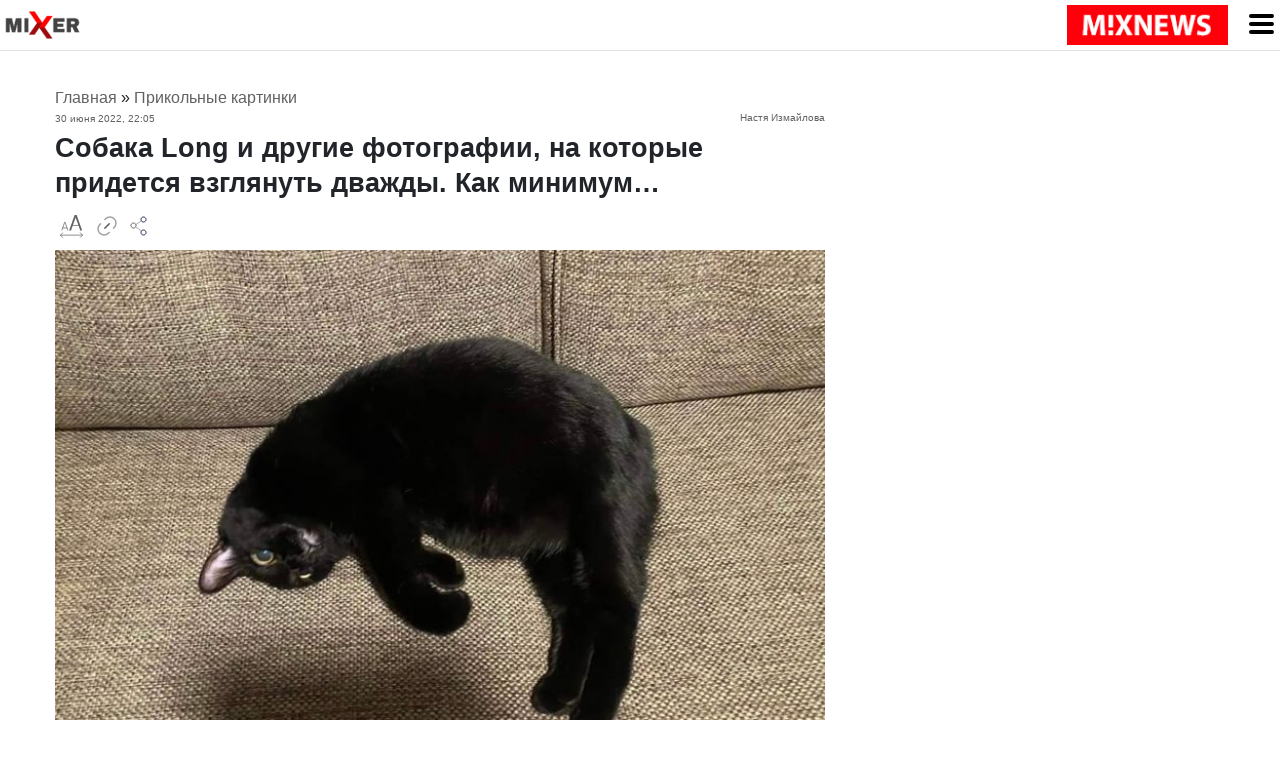

--- FILE ---
content_type: text/html; charset=UTF-8
request_url: https://mixnews.lv/prikolnye-kartinki/2022/06/30/sobaka-long-i-drugie-fotografii-na-kotorye-pridetsya-vzglyanut-dvazhdy-kak-minimum/
body_size: 29985
content:
<!doctype html><html lang=ru-RU ><head><meta charset="UTF-8"><meta name="viewport" content="width=device-width, initial-scale=1"><link rel=profile href=https://gmpg.org/xfn/11><meta name='robots' content='index, follow, max-image-preview:large, max-snippet:-1, max-video-preview:-1'><style>img:is([sizes="auto" i], [sizes^="auto," i]) { contain-intrinsic-size: 3000px 1500px }</style><title>Собака Long и другие фотографии, на которые придется взглянуть дважды. Как минимум... &#8211; Mixnews</title><meta name="description" content="Немного осени вам в ленту. Кстати, это одна фотография, а не два кадра, как могло показаться &nbsp; &nbsp; Летающий котэ &nbsp; Как этот парень может"><link rel=canonical href=https://mixnews.lv/prikolnye-kartinki/2022/06/30/sobaka-long-i-drugie-fotografii-na-kotorye-pridetsya-vzglyanut-dvazhdy-kak-minimum/ ><meta property="og:locale" content="ru_RU"><meta property="og:type" content="article"><meta property="og:title" content="Собака Long и другие фотографии, на которые придется взглянуть дважды. Как минимум..."><meta property="og:description" content="Немного осени вам в ленту. Кстати, это одна фотография, а не два кадра, как могло показаться &nbsp; &nbsp; Летающий котэ &nbsp; Как этот парень может"><meta property="og:url" content="https://mixnews.lv/prikolnye-kartinki/2022/06/30/sobaka-long-i-drugie-fotografii-na-kotorye-pridetsya-vzglyanut-dvazhdy-kak-minimum/"><meta property="og:site_name" content="Mixnews"><meta property="article:publisher" content="https://www.facebook.com/mixnews/"><meta property="article:published_time" content="2022-06-30T19:05:38+00:00"><meta property="og:image" content="https://mixnews.lv/wp-content/uploads/2022/06/30/a9e123c709.jpeg"><meta property="og:image:width" content="750"><meta property="og:image:height" content="500"><meta property="og:image:type" content="image/jpeg"><meta name="author" content="Настя Измайлова"><meta name="twitter:card" content="summary_large_image"><meta name="twitter:label1" content="Написано автором"><meta name="twitter:data1" content="Настя Измайлова"><meta name="twitter:label2" content="Автор:"><meta name="twitter:data2" content="Настя Измайлова"> <script type=application/ld+json class=yoast-schema-graph>{"@context":"https://schema.org","@graph":[{"@type":"Article","@id":"https://mixnews.lv/prikolnye-kartinki/2022/06/30/sobaka-long-i-drugie-fotografii-na-kotorye-pridetsya-vzglyanut-dvazhdy-kak-minimum/#article","isPartOf":{"@id":"https://mixnews.lv/prikolnye-kartinki/2022/06/30/sobaka-long-i-drugie-fotografii-na-kotorye-pridetsya-vzglyanut-dvazhdy-kak-minimum/"},"author":[{"@id":"https://mixnews.lv/#/schema/person/2e4eb473116ffaf58ed9b20f1e7f4716"}],"headline":"Собака Long и другие фотографии, на которые придется взглянуть дважды. Как минимум&#8230;","datePublished":"2022-06-30T19:05:38+00:00","mainEntityOfPage":{"@id":"https://mixnews.lv/prikolnye-kartinki/2022/06/30/sobaka-long-i-drugie-fotografii-na-kotorye-pridetsya-vzglyanut-dvazhdy-kak-minimum/"},"wordCount":144,"publisher":{"@id":"https://mixnews.lv/#organization"},"image":{"@id":"https://mixnews.lv/prikolnye-kartinki/2022/06/30/sobaka-long-i-drugie-fotografii-na-kotorye-pridetsya-vzglyanut-dvazhdy-kak-minimum/#primaryimage"},"thumbnailUrl":"https://mixnews.lv/wp-content/uploads/2022/06/30/a9e123c709.jpeg","keywords":["прикольные картинки"],"articleSection":["Mixer","Прикольные картинки"],"inLanguage":"ru-RU","copyrightYear":"2022","copyrightHolder":{"@id":"https://mixnews.lv/#organization"}},{"@type":"WebPage","@id":"https://mixnews.lv/prikolnye-kartinki/2022/06/30/sobaka-long-i-drugie-fotografii-na-kotorye-pridetsya-vzglyanut-dvazhdy-kak-minimum/","url":"https://mixnews.lv/prikolnye-kartinki/2022/06/30/sobaka-long-i-drugie-fotografii-na-kotorye-pridetsya-vzglyanut-dvazhdy-kak-minimum/","name":"Собака Long и другие фотографии, на которые придется взглянуть дважды. Как минимум... &#8211; Mixnews","isPartOf":{"@id":"https://mixnews.lv/#website"},"primaryImageOfPage":{"@id":"https://mixnews.lv/prikolnye-kartinki/2022/06/30/sobaka-long-i-drugie-fotografii-na-kotorye-pridetsya-vzglyanut-dvazhdy-kak-minimum/#primaryimage"},"image":{"@id":"https://mixnews.lv/prikolnye-kartinki/2022/06/30/sobaka-long-i-drugie-fotografii-na-kotorye-pridetsya-vzglyanut-dvazhdy-kak-minimum/#primaryimage"},"thumbnailUrl":"https://mixnews.lv/wp-content/uploads/2022/06/30/a9e123c709.jpeg","datePublished":"2022-06-30T19:05:38+00:00","description":"Немного осени вам в ленту. Кстати, это одна фотография, а не два кадра, как могло показаться &nbsp; &nbsp; Летающий котэ &nbsp; Как этот парень может","breadcrumb":{"@id":"https://mixnews.lv/prikolnye-kartinki/2022/06/30/sobaka-long-i-drugie-fotografii-na-kotorye-pridetsya-vzglyanut-dvazhdy-kak-minimum/#breadcrumb"},"inLanguage":"ru-RU","potentialAction":[{"@type":"ReadAction","target":["https://mixnews.lv/prikolnye-kartinki/2022/06/30/sobaka-long-i-drugie-fotografii-na-kotorye-pridetsya-vzglyanut-dvazhdy-kak-minimum/"]}]},{"@type":"ImageObject","inLanguage":"ru-RU","@id":"https://mixnews.lv/prikolnye-kartinki/2022/06/30/sobaka-long-i-drugie-fotografii-na-kotorye-pridetsya-vzglyanut-dvazhdy-kak-minimum/#primaryimage","url":"https://mixnews.lv/wp-content/uploads/2022/06/30/a9e123c709.jpeg","contentUrl":"https://mixnews.lv/wp-content/uploads/2022/06/30/a9e123c709.jpeg","width":750,"height":500},{"@type":"BreadcrumbList","@id":"https://mixnews.lv/prikolnye-kartinki/2022/06/30/sobaka-long-i-drugie-fotografii-na-kotorye-pridetsya-vzglyanut-dvazhdy-kak-minimum/#breadcrumb","itemListElement":[{"@type":"ListItem","position":1,"name":"Главная страница","item":"https://mixnews.lv/"},{"@type":"ListItem","position":2,"name":"Собака Long и другие фотографии, на которые придется взглянуть дважды. Как минимум&#8230;"}]},{"@type":"WebSite","@id":"https://mixnews.lv/#website","url":"https://mixnews.lv/","name":"Mixnews","description":"Свежие новости Латвии и мира каждый день. Главные события, аналитика и репортажи на Mixnews.","publisher":{"@id":"https://mixnews.lv/#organization"},"potentialAction":[{"@type":"SearchAction","target":{"@type":"EntryPoint","urlTemplate":"https://mixnews.lv/?s={search_term_string}"},"query-input":{"@type":"PropertyValueSpecification","valueRequired":true,"valueName":"search_term_string"}}],"inLanguage":"ru-RU"},{"@type":"Organization","@id":"https://mixnews.lv/#organization","name":"Mixnews","url":"https://mixnews.lv/","logo":{"@type":"ImageObject","inLanguage":"ru-RU","@id":"https://mixnews.lv/#/schema/logo/image/","url":"https://mixnews.lv/wp-content/uploads/2019/07/cropped-share-3.png","contentUrl":"https://mixnews.lv/wp-content/uploads/2019/07/cropped-share-3.png","width":900,"height":472,"caption":"Mixnews"},"image":{"@id":"https://mixnews.lv/#/schema/logo/image/"},"sameAs":["https://www.facebook.com/mixnews/","https://www.instagram.com/mixnews/","https://www.youtube.com/channel/UCgE4V1tqxBsijZnhNAdjLeQ"],"description":"Портал Mixnews.lv начал свою работу на глобальном медиарынке в 2008 году. Мы отражаем важнейшие события из мира политики, экономики, международных отношений, бизнеса, спорта, финансов, культуры, авто, туризма. На сайте Mixnews.lv представлены свежие новости, аналитические статьи, исследования, а также мнения экспертов. Мы создаем уникальный новостной контент, объединяя функции поставщика новостей и радиовещателя.","email":"info@mixnews.lv","telephone":"+371 67 001 027","foundingDate":"2008-01-01","publishingPrinciples":"https://mixnews.lv/privacy-policy/","ownershipFundingInfo":"https://mixnews.lv/kontakty/","actionableFeedbackPolicy":"https://mixnews.lv/kontakty/","ethicsPolicy":"https://mixnews.lv/o-nas-2/"},{"@type":"Person","@id":"https://mixnews.lv/#/schema/person/2e4eb473116ffaf58ed9b20f1e7f4716","name":"Настя Измайлова","image":{"@type":"ImageObject","inLanguage":"ru-RU","@id":"https://mixnews.lv/#/schema/person/image/c9e2d08a9a329decc7fdf9e35be3799b","url":"https://secure.gravatar.com/avatar/09e03a720f064280a3f60740af87fccd?s=96&d=retro&r=g","contentUrl":"https://secure.gravatar.com/avatar/09e03a720f064280a3f60740af87fccd?s=96&d=retro&r=g","caption":"Настя Измайлова"},"description":"Настя в журналистике с 2012 года. Работала персональным стилистом, сотрудничала с женскими изданиями, вела кулинарный блог. Специализируется на моде и стиле (прически, нейл-арт), кулинарии. Увлекается психологией","url":"https://mixnews.lv/author/nastya-izmailova/"}]}</script> <script id=advads-ready>window.advanced_ads_ready=function(e,a){a=a||"complete";var d=function(e){return"interactive"===a?"loading"!==e:"complete"===e};d(document.readyState)?e():document.addEventListener("readystatechange",(function(a){d(a.target.readyState)&&e()}),{once:"interactive"===a})},window.advanced_ads_ready_queue=window.advanced_ads_ready_queue||[];</script> <style id=co-authors-plus-coauthors-style-inline-css>.wp-block-co-authors-plus-coauthors.is-layout-flow [class*=wp-block-co-authors-plus]{display:inline}</style><style id=co-authors-plus-avatar-style-inline-css>.wp-block-co-authors-plus-avatar :where(img){height:auto;max-width:100%;vertical-align:bottom}.wp-block-co-authors-plus-coauthors.is-layout-flow .wp-block-co-authors-plus-avatar :where(img){vertical-align:middle}.wp-block-co-authors-plus-avatar:is(.alignleft,.alignright){display:table}.wp-block-co-authors-plus-avatar.aligncenter{display:table;margin-inline:auto}</style><style id=co-authors-plus-image-style-inline-css>.wp-block-co-authors-plus-image{margin-bottom:0}.wp-block-co-authors-plus-image :where(img){height:auto;max-width:100%;vertical-align:bottom}.wp-block-co-authors-plus-coauthors.is-layout-flow .wp-block-co-authors-plus-image :where(img){vertical-align:middle}.wp-block-co-authors-plus-image:is(.alignfull,.alignwide) :where(img){width:100%}.wp-block-co-authors-plus-image:is(.alignleft,.alignright){display:table}.wp-block-co-authors-plus-image.aligncenter{display:table;margin-inline:auto}</style><style id=classic-theme-styles-inline-css>/*! This file is auto-generated */
.wp-block-button__link{color:#fff;background-color:#32373c;border-radius:9999px;box-shadow:none;text-decoration:none;padding:calc(.667em + 2px) calc(1.333em + 2px);font-size:1.125em}.wp-block-file__button{background:#32373c;color:#fff;text-decoration:none}</style><style id=global-styles-inline-css>/*<![CDATA[*/:root{--wp--preset--aspect-ratio--square: 1;--wp--preset--aspect-ratio--4-3: 4/3;--wp--preset--aspect-ratio--3-4: 3/4;--wp--preset--aspect-ratio--3-2: 3/2;--wp--preset--aspect-ratio--2-3: 2/3;--wp--preset--aspect-ratio--16-9: 16/9;--wp--preset--aspect-ratio--9-16: 9/16;--wp--preset--color--black: #000000;--wp--preset--color--cyan-bluish-gray: #abb8c3;--wp--preset--color--white: #ffffff;--wp--preset--color--pale-pink: #f78da7;--wp--preset--color--vivid-red: #cf2e2e;--wp--preset--color--luminous-vivid-orange: #ff6900;--wp--preset--color--luminous-vivid-amber: #fcb900;--wp--preset--color--light-green-cyan: #7bdcb5;--wp--preset--color--vivid-green-cyan: #00d084;--wp--preset--color--pale-cyan-blue: #8ed1fc;--wp--preset--color--vivid-cyan-blue: #0693e3;--wp--preset--color--vivid-purple: #9b51e0;--wp--preset--gradient--vivid-cyan-blue-to-vivid-purple: linear-gradient(135deg,rgba(6,147,227,1) 0%,rgb(155,81,224) 100%);--wp--preset--gradient--light-green-cyan-to-vivid-green-cyan: linear-gradient(135deg,rgb(122,220,180) 0%,rgb(0,208,130) 100%);--wp--preset--gradient--luminous-vivid-amber-to-luminous-vivid-orange: linear-gradient(135deg,rgba(252,185,0,1) 0%,rgba(255,105,0,1) 100%);--wp--preset--gradient--luminous-vivid-orange-to-vivid-red: linear-gradient(135deg,rgba(255,105,0,1) 0%,rgb(207,46,46) 100%);--wp--preset--gradient--very-light-gray-to-cyan-bluish-gray: linear-gradient(135deg,rgb(238,238,238) 0%,rgb(169,184,195) 100%);--wp--preset--gradient--cool-to-warm-spectrum: linear-gradient(135deg,rgb(74,234,220) 0%,rgb(151,120,209) 20%,rgb(207,42,186) 40%,rgb(238,44,130) 60%,rgb(251,105,98) 80%,rgb(254,248,76) 100%);--wp--preset--gradient--blush-light-purple: linear-gradient(135deg,rgb(255,206,236) 0%,rgb(152,150,240) 100%);--wp--preset--gradient--blush-bordeaux: linear-gradient(135deg,rgb(254,205,165) 0%,rgb(254,45,45) 50%,rgb(107,0,62) 100%);--wp--preset--gradient--luminous-dusk: linear-gradient(135deg,rgb(255,203,112) 0%,rgb(199,81,192) 50%,rgb(65,88,208) 100%);--wp--preset--gradient--pale-ocean: linear-gradient(135deg,rgb(255,245,203) 0%,rgb(182,227,212) 50%,rgb(51,167,181) 100%);--wp--preset--gradient--electric-grass: linear-gradient(135deg,rgb(202,248,128) 0%,rgb(113,206,126) 100%);--wp--preset--gradient--midnight: linear-gradient(135deg,rgb(2,3,129) 0%,rgb(40,116,252) 100%);--wp--preset--font-size--small: 13px;--wp--preset--font-size--medium: 20px;--wp--preset--font-size--large: 36px;--wp--preset--font-size--x-large: 42px;--wp--preset--spacing--20: 0.44rem;--wp--preset--spacing--30: 0.67rem;--wp--preset--spacing--40: 1rem;--wp--preset--spacing--50: 1.5rem;--wp--preset--spacing--60: 2.25rem;--wp--preset--spacing--70: 3.38rem;--wp--preset--spacing--80: 5.06rem;--wp--preset--shadow--natural: 6px 6px 9px rgba(0, 0, 0, 0.2);--wp--preset--shadow--deep: 12px 12px 50px rgba(0, 0, 0, 0.4);--wp--preset--shadow--sharp: 6px 6px 0px rgba(0, 0, 0, 0.2);--wp--preset--shadow--outlined: 6px 6px 0px -3px rgba(255, 255, 255, 1), 6px 6px rgba(0, 0, 0, 1);--wp--preset--shadow--crisp: 6px 6px 0px rgba(0, 0, 0, 1);}:where(.is-layout-flex){gap: 0.5em;}:where(.is-layout-grid){gap: 0.5em;}body .is-layout-flex{display: flex;}.is-layout-flex{flex-wrap: wrap;align-items: center;}.is-layout-flex > :is(*, div){margin: 0;}body .is-layout-grid{display: grid;}.is-layout-grid > :is(*, div){margin: 0;}:where(.wp-block-columns.is-layout-flex){gap: 2em;}:where(.wp-block-columns.is-layout-grid){gap: 2em;}:where(.wp-block-post-template.is-layout-flex){gap: 1.25em;}:where(.wp-block-post-template.is-layout-grid){gap: 1.25em;}.has-black-color{color: var(--wp--preset--color--black) !important;}.has-cyan-bluish-gray-color{color: var(--wp--preset--color--cyan-bluish-gray) !important;}.has-white-color{color: var(--wp--preset--color--white) !important;}.has-pale-pink-color{color: var(--wp--preset--color--pale-pink) !important;}.has-vivid-red-color{color: var(--wp--preset--color--vivid-red) !important;}.has-luminous-vivid-orange-color{color: var(--wp--preset--color--luminous-vivid-orange) !important;}.has-luminous-vivid-amber-color{color: var(--wp--preset--color--luminous-vivid-amber) !important;}.has-light-green-cyan-color{color: var(--wp--preset--color--light-green-cyan) !important;}.has-vivid-green-cyan-color{color: var(--wp--preset--color--vivid-green-cyan) !important;}.has-pale-cyan-blue-color{color: var(--wp--preset--color--pale-cyan-blue) !important;}.has-vivid-cyan-blue-color{color: var(--wp--preset--color--vivid-cyan-blue) !important;}.has-vivid-purple-color{color: var(--wp--preset--color--vivid-purple) !important;}.has-black-background-color{background-color: var(--wp--preset--color--black) !important;}.has-cyan-bluish-gray-background-color{background-color: var(--wp--preset--color--cyan-bluish-gray) !important;}.has-white-background-color{background-color: var(--wp--preset--color--white) !important;}.has-pale-pink-background-color{background-color: var(--wp--preset--color--pale-pink) !important;}.has-vivid-red-background-color{background-color: var(--wp--preset--color--vivid-red) !important;}.has-luminous-vivid-orange-background-color{background-color: var(--wp--preset--color--luminous-vivid-orange) !important;}.has-luminous-vivid-amber-background-color{background-color: var(--wp--preset--color--luminous-vivid-amber) !important;}.has-light-green-cyan-background-color{background-color: var(--wp--preset--color--light-green-cyan) !important;}.has-vivid-green-cyan-background-color{background-color: var(--wp--preset--color--vivid-green-cyan) !important;}.has-pale-cyan-blue-background-color{background-color: var(--wp--preset--color--pale-cyan-blue) !important;}.has-vivid-cyan-blue-background-color{background-color: var(--wp--preset--color--vivid-cyan-blue) !important;}.has-vivid-purple-background-color{background-color: var(--wp--preset--color--vivid-purple) !important;}.has-black-border-color{border-color: var(--wp--preset--color--black) !important;}.has-cyan-bluish-gray-border-color{border-color: var(--wp--preset--color--cyan-bluish-gray) !important;}.has-white-border-color{border-color: var(--wp--preset--color--white) !important;}.has-pale-pink-border-color{border-color: var(--wp--preset--color--pale-pink) !important;}.has-vivid-red-border-color{border-color: var(--wp--preset--color--vivid-red) !important;}.has-luminous-vivid-orange-border-color{border-color: var(--wp--preset--color--luminous-vivid-orange) !important;}.has-luminous-vivid-amber-border-color{border-color: var(--wp--preset--color--luminous-vivid-amber) !important;}.has-light-green-cyan-border-color{border-color: var(--wp--preset--color--light-green-cyan) !important;}.has-vivid-green-cyan-border-color{border-color: var(--wp--preset--color--vivid-green-cyan) !important;}.has-pale-cyan-blue-border-color{border-color: var(--wp--preset--color--pale-cyan-blue) !important;}.has-vivid-cyan-blue-border-color{border-color: var(--wp--preset--color--vivid-cyan-blue) !important;}.has-vivid-purple-border-color{border-color: var(--wp--preset--color--vivid-purple) !important;}.has-vivid-cyan-blue-to-vivid-purple-gradient-background{background: var(--wp--preset--gradient--vivid-cyan-blue-to-vivid-purple) !important;}.has-light-green-cyan-to-vivid-green-cyan-gradient-background{background: var(--wp--preset--gradient--light-green-cyan-to-vivid-green-cyan) !important;}.has-luminous-vivid-amber-to-luminous-vivid-orange-gradient-background{background: var(--wp--preset--gradient--luminous-vivid-amber-to-luminous-vivid-orange) !important;}.has-luminous-vivid-orange-to-vivid-red-gradient-background{background: var(--wp--preset--gradient--luminous-vivid-orange-to-vivid-red) !important;}.has-very-light-gray-to-cyan-bluish-gray-gradient-background{background: var(--wp--preset--gradient--very-light-gray-to-cyan-bluish-gray) !important;}.has-cool-to-warm-spectrum-gradient-background{background: var(--wp--preset--gradient--cool-to-warm-spectrum) !important;}.has-blush-light-purple-gradient-background{background: var(--wp--preset--gradient--blush-light-purple) !important;}.has-blush-bordeaux-gradient-background{background: var(--wp--preset--gradient--blush-bordeaux) !important;}.has-luminous-dusk-gradient-background{background: var(--wp--preset--gradient--luminous-dusk) !important;}.has-pale-ocean-gradient-background{background: var(--wp--preset--gradient--pale-ocean) !important;}.has-electric-grass-gradient-background{background: var(--wp--preset--gradient--electric-grass) !important;}.has-midnight-gradient-background{background: var(--wp--preset--gradient--midnight) !important;}.has-small-font-size{font-size: var(--wp--preset--font-size--small) !important;}.has-medium-font-size{font-size: var(--wp--preset--font-size--medium) !important;}.has-large-font-size{font-size: var(--wp--preset--font-size--large) !important;}.has-x-large-font-size{font-size: var(--wp--preset--font-size--x-large) !important;}
:where(.wp-block-post-template.is-layout-flex){gap: 1.25em;}:where(.wp-block-post-template.is-layout-grid){gap: 1.25em;}
:where(.wp-block-columns.is-layout-flex){gap: 2em;}:where(.wp-block-columns.is-layout-grid){gap: 2em;}
:root :where(.wp-block-pullquote){font-size: 1.5em;line-height: 1.6;}/*]]>*/</style><link rel=stylesheet id=dashicons-css href=https://mixnews.lv/wp-includes/css/dashicons.min.css type=text/css media=all><link rel=stylesheet id=admin-bar-css href=https://mixnews.lv/wp-includes/css/admin-bar.min.css type=text/css media=all><style id=admin-bar-inline-css>/* Hide CanvasJS credits for P404 charts specifically */
    #p404RedirectChart .canvasjs-chart-credit {
        display: none !important;
    }
    
    #p404RedirectChart canvas {
        border-radius: 6px;
    }

    .p404-redirect-adminbar-weekly-title {
        font-weight: bold;
        font-size: 14px;
        color: #fff;
        margin-bottom: 6px;
    }

    #wpadminbar #wp-admin-bar-p404_free_top_button .ab-icon:before {
        content: "\f103";
        color: #dc3545;
        top: 3px;
    }
    
    #wp-admin-bar-p404_free_top_button .ab-item {
        min-width: 80px !important;
        padding: 0px !important;
    }
    
    /* Ensure proper positioning and z-index for P404 dropdown */
    .p404-redirect-adminbar-dropdown-wrap { 
        min-width: 0; 
        padding: 0;
        position: static !important;
    }
    
    #wpadminbar #wp-admin-bar-p404_free_top_button_dropdown {
        position: static !important;
    }
    
    #wpadminbar #wp-admin-bar-p404_free_top_button_dropdown .ab-item {
        padding: 0 !important;
        margin: 0 !important;
    }
    
    .p404-redirect-dropdown-container {
        min-width: 340px;
        padding: 18px 18px 12px 18px;
        background: #23282d !important;
        color: #fff;
        border-radius: 12px;
        box-shadow: 0 8px 32px rgba(0,0,0,0.25);
        margin-top: 10px;
        position: relative !important;
        z-index: 999999 !important;
        display: block !important;
        border: 1px solid #444;
    }
    
    /* Ensure P404 dropdown appears on hover */
    #wpadminbar #wp-admin-bar-p404_free_top_button .p404-redirect-dropdown-container { 
        display: none !important;
    }
    
    #wpadminbar #wp-admin-bar-p404_free_top_button:hover .p404-redirect-dropdown-container { 
        display: block !important;
    }
    
    #wpadminbar #wp-admin-bar-p404_free_top_button:hover #wp-admin-bar-p404_free_top_button_dropdown .p404-redirect-dropdown-container {
        display: block !important;
    }
    
    .p404-redirect-card {
        background: #2c3338;
        border-radius: 8px;
        padding: 18px 18px 12px 18px;
        box-shadow: 0 2px 8px rgba(0,0,0,0.07);
        display: flex;
        flex-direction: column;
        align-items: flex-start;
        border: 1px solid #444;
    }
    
    .p404-redirect-btn {
        display: inline-block;
        background: #dc3545;
        color: #fff !important;
        font-weight: bold;
        padding: 5px 22px;
        border-radius: 8px;
        text-decoration: none;
        font-size: 17px;
        transition: background 0.2s, box-shadow 0.2s;
        margin-top: 8px;
        box-shadow: 0 2px 8px rgba(220,53,69,0.15);
        text-align: center;
        line-height: 1.6;
    }
    
    .p404-redirect-btn:hover {
        background: #c82333;
        color: #fff !important;
        box-shadow: 0 4px 16px rgba(220,53,69,0.25);
    }
    
    /* Prevent conflicts with other admin bar dropdowns */
    #wpadminbar .ab-top-menu > li:hover > .ab-item,
    #wpadminbar .ab-top-menu > li.hover > .ab-item {
        z-index: auto;
    }
    
    #wpadminbar #wp-admin-bar-p404_free_top_button:hover > .ab-item {
        z-index: 999998 !important;
    }</style><link rel=stylesheet id=wp-polls-css href=https://mixnews.lv/wp-content/plugins/wp-polls/polls-css.css type=text/css media=all><style id=wp-polls-inline-css>.wp-polls .pollbar {
	margin: 1px;
	font-size: 8px;
	line-height: 10px;
	height: 10px;
	background: #4a4a4a;
	border: 1px solid #000000;
}</style><link rel=stylesheet id=super-mixnews-style-css href=https://mixnews.lv/wp-content/themes/super-mixnews/style.css type=text/css media=all><link rel=stylesheet id=super-mixnews-style-css-css href=https://mixnews.lv/wp-content/themes/super-mixnews/css/bootstrap.css type=text/css media=all> <script src=https://mixnews.lv/wp-includes/js/jquery/jquery.min.js id=jquery-core-js></script> <script id=advanced-ads-advanced-js-js-extra>var advads_options = {"blog_id":"1","privacy":{"consent-method":"","custom-cookie-name":"viewed_cookie_policy","custom-cookie-value":"yes","enabled":false,"state":"not_needed"}};</script> <script defer src=https://mixnews.lv/wp-content/uploads/201/726/public/assets/js/965.js id=advanced-ads-advanced-js-js></script> <script id=advanced_ads_pro/visitor_conditions-js-extra>var advanced_ads_pro_visitor_conditions = {"referrer_cookie_name":"advanced_ads_pro_visitor_referrer","referrer_exdays":"365","page_impr_cookie_name":"advanced_ads_page_impressions","page_impr_exdays":"3650"};</script> <script defer src=https://mixnews.lv/wp-content/uploads/201/594/518/818/927/389.js id=advanced_ads_pro/visitor_conditions-js></script> <style>.pseudo-clearfy-link { color: #008acf; cursor: pointer;}.pseudo-clearfy-link:hover { text-decoration: none;}</style><script>var advadsCfpQueue = [];
		var advadsCfpAd = function( adID ){
			if ( 'undefined' == typeof advadsProCfp ) { advadsCfpQueue.push( adID ) } else { advadsProCfp.addElement( adID ) }
		};</script> <style>.class-lqip {
				background-color: grey;
				-moz-height: calc(50vw *500 /750) !important;
				aspect-ratio: 750 /500;
				object-fit: cover;
			}

			@media (max-width: 480px) {
				.class-lqip {
					-moz-height: calc(100vw *500 /750) !important;
					aspect-ratio: 750 /500;
				}
			}</style> <script>(function(w,d,s,l,i){w[l]=w[l]||[];w[l].push({'gtm.start':
new Date().getTime(),event:'gtm.js'});var f=d.getElementsByTagName(s)[0],
j=d.createElement(s),dl=l!='dataLayer'?'&l='+l:'';j.async=true;j.src=
'https://www.googletagmanager.com/gtm.js?id='+i+dl;f.parentNode.insertBefore(j,f);
})(window,document,'script','dataLayer','GTM-5XXTKCKN');</script>  <script>window.yaContextCb = window.yaContextCb || []</script> <script src=https://yandex.ru/ads/system/context.js async></script> <script async src=//s.clickiocdn.com/t/221299/360_light.js></script> <script async src=//s.luxcdn.com/t/221299/360_light.js></script> <style>img[src$='ukrwave.png'] {display: none !important;} #testads-atf-mobile {min-height:290px}</style><link rel=icon href=https://mixnews.lv/wp-content/uploads/2020/03/28/2020-03-28-mixnews-cropped-2020-03-28-mixnews-mixnews-fav-1-32x32.png sizes=32x32><link rel=icon href=https://mixnews.lv/wp-content/uploads/2020/03/28/2020-03-28-mixnews-cropped-2020-03-28-mixnews-mixnews-fav-1-192x192.png sizes=192x192><link rel=apple-touch-icon href=https://mixnews.lv/wp-content/uploads/2020/03/28/2020-03-28-mixnews-cropped-2020-03-28-mixnews-mixnews-fav-1-180x180.png><meta name="msapplication-TileImage" content="https://mixnews.lv/wp-content/uploads/2020/03/28/2020-03-28-mixnews-cropped-2020-03-28-mixnews-mixnews-fav-1-270x270.png"><style id=wp-custom-css>.social-share{padding-top: 20px;}

.navbar-collapse1 ul {
    overflow: hidden;
}
figure {

    vertical-align: middle;
    border-style: none;
    max-width: 100%;
    height: auto;
    display: inline-block;
}

@media (min-width: 1200px){
.container {
    max-width:1200px;
}}

@media (min-width: 750px) {
.advads-above-content-clickio {height:200px;}	
}

@media (max-width: 900px){
.header-main-woman .lat-ver {
    display: none;
}}

@media (max-width: 640px){

.row.hot-news .first-post .box-text.text-left {
    padding: 10px 0;
    text-shadow: none;
    position: relative;
    background: none;

}

	
}</style><style>article .entry-content h3 {
    font-size: 20px;
}
article .entry-content h4 {
    font-size: 18px;
}
article .entry-content h5 {
    font-size: 16px;
}
article .entry-content h6 {
    font-size: 14px;
}
    
.fixed-top-parent {
    padding-top: 70px;
}
@media (max-width: 575px) {
    .fixed-top-parent {
        padding-top: 50px;
    }
}

.fixed-top {
    position: fixed; 
    top: 0;
    left: 0;
    background-color: white;
    
}    
		.entry-content .wp-polls {
			background-color: #e48d9f;
			padding: 20px;
			margin-bottom: 20px;
		}

		@media (max-width: 575px) {

			.mxbottom-post div.box-text.text-left > div > h2 > a
			{line-height: 1.2;font-size: 18px;height: auto;margin-bottom: 15px;}

			.mxbottom-post div.box-text.text-left > div > h2
			{padding: 7px;}
			
			.mxbottom-post div.box-text.text-left > div > h2,
			.mxbottom-post div.box-text.text-left
			{height: auto;}
		}
	
	
/* The side navigation menu */
.sidenav {
    height: 100%; /* 100% Full-height */
    width: 0; /* 0 width - change this with JavaScript */
    position: fixed; /* Stay in place */
    z-index: 1; /* Stay on top */
    top: 0; /* Stay at the top */
    right: 0;
    background-color: #111; /* Black*/
    overflow-x: hidden; /* Disable horizontal scroll */
    padding-top: 0px; /* Place content 60px from the top */
    transition: 0.5s; /* 0.5 second transition effect to slide in the sidenav */
  }
  
  /* The navigation menu links */
  .sidenav a {
    padding: 0px 8px 0px 32px;
    text-decoration: none;
    font-size: 25px;
    color: #818181;
    display: block;
    transition: 0.3s;
  }
  
  /* When you mouse over the navigation links, change their color */
  .sidenav a:hover {
    color: #f1f1f1;
  }
  
  /* Position and style the close button (top right corner) */
  .sidenav .closebtn {
    position: absolute;
    top: 0;
    right: 25px;
    font-size: 36px;
    margin-left: 50px;
  }
  
  /* Style page content - use this if you want to push the page content to the right when you open the side navigation */
  #main {
    transition: margin-left .5s;
    padding: 20px;
  }
  
  /* On smaller screens, where height is less than 450px, change the style of the sidenav (less padding and a smaller font size) */
  @media screen and (max-height: 450px) {
    .sidenav {padding-top: 15px;}
    .sidenav a {font-size: 18px;}
  }

  /* hamburger icon */

  .hamburger {
    padding-top: 5px;
    display: inline-block;
    cursor: pointer;
    transition-property: opacity, filter;
    transition-duration: 0.15s;
    transition-timing-function: linear;
    font: inherit;
    color: inherit;
    text-transform: none;
    background-color: transparent;
    border: 0;
    margin: 0;
    overflow: visible; }
    .hamburger:hover {
      opacity: 0.7; }
    .hamburger.is-active:hover {
      opacity: 0.7; }
    .hamburger.is-active .hamburger-inner,
    .hamburger.is-active .hamburger-inner::before,
    .hamburger.is-active .hamburger-inner::after {
      background-color: #000; }

      .hamburger-box {
        width: 25px;
        height: 24px;
        display: inline-block;
        position: relative; }
      
      .hamburger-inner {
        display: block;
        top: 50%;
        margin-top: -2px; }
        .hamburger-inner, .hamburger-inner::before, .hamburger-inner::after {
          width: 25px;
          height: 4px;
          background-color: #000;
          border-radius: 4px;
          position: absolute;
          transition-property: transform;
          transition-duration: 0.15s;
          transition-timing-function: ease; }
        .hamburger-inner::before, .hamburger-inner::after {
          content: "";
          display: block; }
        .hamburger-inner::before {
          top: -8px; }
        .hamburger-inner::after {
          bottom: -8px; }


/* Single article social buttons  */


.social a {
  padding: 0 .5em;
}

/* Footer */

.blog-footer {
  padding: 2.5rem 0;
  color: #ffffff;
  text-align: center;
  background-color: #000;
  border-top: .05rem solid #e5e5e5;
}

.blog-footer a {
  margin-right: 1rem;
  color: #ffffff;
}



.mb-6 {

  margin-bottom: 5rem;
}

/* Social buttons */

.sharer.button img {

  width: 25px;
  height: 25px;

}

/* 
Related */

.row-cols-md-2>* {
  flex: 0 0 auto;
  width: 50%;
}

.related-wrap img {

  width: 380px;
  height: 250px;
  object-fit: cover;
}

.related-wrap .col {
padding-top: 2rem;
}

@media (max-width:480px) {
.row-cols-1>* {
  flex: 0 0 auto;
  width: 100%;
}
}
@media (max-width: 575px) {
.logo {
    width: auto;
    height: auto;
}
}
article .entry-content {font-family: open sans,sans-serif;}
article .entry-content {font-size: 17px;}
.single-post .entry-header .post-date-hn {width: auto;}

#breadcrumbs a, .source a {color: #626262;}

.wp-polls LABEL {
    color: black;
    font-size: 16px;
}</style></head><body class="post-template-default single single-post postid-2172703 single-format-standard wp-custom-logo aa-prefix-advads-"><noscript><iframe src="https://www.googletagmanager.com/ns.html?id=GTM-5XXTKCKN" height=0 width=0 style=display:none;visibility:hidden></iframe></noscript><div class="container fixed-top-parent"><div class="menu-wrap border-bottom fixed-top"><nav class="navbar px-0"><div class="container-fluid px-0 mx-0"><div class="col pl-0"> <a class=navbar-brand href=/mixer/ > <img class=logo src=/wp-content/themes/super-mixnews/img/mixer80x40.png width=80 height=40 alt=Mixer> </a></div><div class="d-none d-md-block col-md-auto"> <a href=/ ><img src=/wp-content/uploads/2019/07/MIXNEWS.png width=161 height=40 alt=Mixnews></a></div><div id=mySidenav class=sidenav><style>.sidenav-header {
                    display: flex;
                    justify-content: flex-end; /* всё прижмётся вправо */
                    align-items: center;
                    gap: 10px; /* расстояние между крестиком и логотипом */
                    padding: 10px;
                }

                .closebtn-header {
                    font-size: 36px  !important;
                    text-decoration: none;
                    color: #fff;
                    padding-left: 15px  !important;

                }

                .header-logo-dark {
                    display: block;
                }</style><div class=sidenav-header> <a href=# class=closebtn-header role=button aria-label="Закрыть меню" aria-expanded=true onclick=closeNav()>×</a><a href=/ title rel=home> <img src=/wp-content/uploads/2019/07/MIXNEWS.png class=header-logo-dark alt=Mixnews width=161 height=40> </a></div> <a href=https://mixnews.lv/anekdoty/ >Анекдоты</a><a href=https://mixnews.lv/tag/yumor/ >Юмор</a><a href=https://mixnews.lv/prikolnye-kartinki/ >Приколы</a><a href=https://mixnews.lv/kino/ >Кино</a><a href=https://mixnews.lv/istorija/ >История</a><a href=https://mixnews.lv/tag/znaki-zodiaka/ >Астрология</a><a href=https://mixnews.lv/testy/ >Тесты</a><a href=https://mixnews.lv/retsepty/ >Рецепты</a><a href=https://mixnews.lv/tag/pricheski/ >Прически</a><a href=https://mixnews.lv/tag/manikyur/ >Идеи маникюра</a><a href=https://mixnews.lv/lady/ >Lady</a><div style="background-color: #777; width: 80%; margin-left: 30px;"><div class=gcse-searchbox-only data-enableHistory=false> <gcse:searchbox-only enablehistory="false"></gcse:searchbox-only><div class=gcse-search></div></div></div></div> <button onclick=openNav() aria-label="Открыть меню" aria-expanded=true class="hamburger hamburger--squeeze" type=button> <span class=hamburger-box> <span class=hamburger-inner></span> </span> </button></nav></div></div><main class="container mb-6"><div class="row pt-3"><div class=col-md-8><div id=breadcrumbs><a href=https://mixnews.lv/mixer/ >Главная</a> » <a href=https://mixnews.lv/prikolnye-kartinki/ >Прикольные картинки</a></div><article class=blog-post><header class=entry-header><div class="d-flex justify-content-between"> <span class=post-date-hn>30 июня 2022, 22:05</span> <span class=source style="padding-left:0;font-size: 10px;"><span style="font-size: 10px;" data-nosnippet><a href=https://mixnews.lv/author/nastya-izmailova/ title="Записи Настя Измайлова" rel=author>Настя Измайлова</a></span></div><h1 class="entry-title">Собака Long и другие фотографии, на которые придется взглянуть дважды. Как минимум&#8230;</h1></header><div class=mb-2><div class="btn-container d-flex"> <button class=custom-btn id=fontSizeBtn title="Размер шрифта"><svg xmlns=http://www.w3.org/2000/svg xmlns:xlink=http://www.w3.org/1999/xlink version=1.0 id=Layer_1 width=23px height=23px viewBox="0 0 64 64" enable-background="new 0 0 64 64" xml:space=preserve> <g> <polyline fill=none stroke=#626262 stroke-width=5 stroke-miterlimit=10 points="28,43 43,1 44,1 59,43  "/> <line fill=none stroke=#626262 stroke-width=2 stroke-miterlimit=10 x1=33 y1=29 x2=54 y2=29 /> </g> <g> <polyline fill=none stroke=#626262 stroke-width=2 stroke-miterlimit=10 points="5,43 13,20 14,20 22,43  "/> <line fill=none stroke=#626262 stroke-width=2 stroke-miterlimit=10 x1=7 y1=36 x2=20 y2=36 /> </g> <polyline fill=none stroke=#626262 stroke-width=2 stroke-linejoin=bevel stroke-miterlimit=10 points="56,63 63,56   56,49 "/> <polyline fill=none stroke=#626262 stroke-width=2 stroke-linejoin=bevel stroke-miterlimit=10 points="8,49 1,56 8,63   "/> <g> <line fill=none stroke=#626262 stroke-width=2 stroke-miterlimit=10 x1=63 y1=56 x2=1 y2=56 /> </g> </svg></button><div id=fontSizePanel class=panel style="display: none;"><div class=panel-content> <button class=close-btn onclick="document.getElementById('fontSizePanel').style.display='none'">✕</button> <label id=fontSizeExample for=fontSizeSlider>Размер шрифта: <span id=fontSizeValue>17</span>px</label> <input type=range id=fontSizeSlider min=12 max=24 step=1 value=17></div></div> <button class="custom-btn ml-1" id=copyBtn title="Копировать ссылку"><svg xmlns=http://www.w3.org/2000/svg width=24px height=24px viewBox="0 0 24 24" fill=none> <path opacity=0.5 d="M14.1625 18.4876L13.4417 19.2084C11.053 21.5971 7.18019 21.5971 4.79151 19.2084C2.40283 16.8198 2.40283 12.9469 4.79151 10.5583L5.51236 9.8374" stroke=#444 stroke-width=1.5 stroke-linecap=round /> <path d="M9.8374 14.1625L14.1625 9.8374" stroke=#626262 stroke-width=1.5 stroke-linecap=round /> <path opacity=0.5 d="M9.8374 5.51236L10.5583 4.79151C12.9469 2.40283 16.8198 2.40283 19.2084 4.79151C21.5971 7.18019 21.5971 11.053 19.2084 13.4417L18.4876 14.1625" stroke=#444 stroke-width=1.5 stroke-linecap=round /> </svg></button> <button class=custom-btn id=shareBtn title=Поделиться><svg xmlns=http://www.w3.org/2000/svg width=24px height=24px viewBox="0 0 24 24" fill=none> <path d="M9 11.5C9 12.8807 7.88071 14 6.5 14C5.11929 14 4 12.8807 4 11.5C4 10.1193 5.11929 9 6.5 9C7.88071 9 9 10.1193 9 11.5Z" stroke=#626262 stroke-width=1 /> <path opacity=0.5 d="M14.3206 16.8017L9 13.29" stroke=#626262 stroke-width=1 stroke-linecap=round /> <path opacity=0.5 d="M14.4207 6.83984L9.1001 10.3515" stroke=#626262 stroke-width=1 stroke-linecap=round /> <path d="M19 18.5C19 19.8807 17.8807 21 16.5 21C15.1193 21 14 19.8807 14 18.5C14 17.1193 15.1193 16 16.5 16C17.8807 16 19 17.1193 19 18.5Z" stroke=#1C274C stroke-width=1 /> <path d="M19 5.5C19 6.88071 17.8807 8 16.5 8C15.1193 8 14 6.88071 14 5.5C14 4.11929 15.1193 3 16.5 3C17.8807 3 19 4.11929 19 5.5Z" stroke=#1C274C stroke-width=1 /> </svg></button><div id=sharePanel class=panel style="display: none;"><div class=panel-content> <button class=close-btn onclick="document.getElementById('sharePanel').style.display='none'">✕</button><div class="share-btn-container mt-4"> <script>function heateorSssPopup(e) {
    window.open(e, "popUpWindow", "height=400,width=600,left=400,top=100,resizable,scrollbars,toolbar=0,personalbar=0,menubar=no,location=no,directories=no,status")
};</script> <style>#heateor_sss_error {
	color: red;
	margin: 7px 0
}

.heateor_sss_login_container {
	margin: 2px 0
}

.heateor_sss_login_container img,
.heateor_sss_sharing_container img {
	cursor: pointer;
	margin: 2px;
	border: none
}

.heateor_sss_login_container img {
	display: none;
	float: left
}

#heateor_sss_loading_image {
	display: block!important;
	float: none
}

.heateor_sss_error {
	background-color: #ffffe0;
	border: 1px solid #e6db55;
	padding: 5px;
	margin: 10px
}

#heateor_sss_sharing_more_providers {
	position: fixed;
	top: 50%;
	left: 47%;
	background: #fafafa;
	width: 650px;
	margin: -180px 0 0 -300px;
	z-index: 10000000;
	text-shadow: none!important;
	height: 308px
}

#heateor_sss_popup_bg {
	background: url(../../images/transparent_bg.png);
	bottom: 0;
	display: block;
	left: 0;
	position: fixed;
	right: 0;
	top: 0;
	z-index: 10000
}

#heateor_sss_sharing_more_providers .title {
	font-size: 14px!important;
	height: auto!important;
	background: #58b8f8!important;
	border-bottom: 1px solid #d7d7d7!important;
	color: #fff;
	font-weight: 700;
	letter-spacing: inherit;
	line-height: 34px!important;
	padding: 0!important;
	text-align: center;
	text-transform: none;
	margin: 0!important;
	text-shadow: none!important;
	width: 100%
}

#heateor_sss_sharing_more_providers * {
	font-family: Arial, Helvetica, sans-serif
}

#heateor_sss_sharing_more_providers #heateor_sss_sharing_more_content {
	background: #fafafa;
	border-radius: 4px;
	color: #555;
	height: auto;
	width: 100%
}

#heateor_sss_sharing_more_providers .filter {
	margin: 0;
	padding: 10px 0 0;
	position: relative;
	width: 100%
}

#heateor_sss_sharing_more_providers .all-services {
	clear: both;
	height: 250px;
	overflow: auto
}

#heateor_sss_sharing_more_content .all-services ul {
	margin: 10px!important;
	overflow: hidden;
	list-style: none;
	padding-left: 0!important;
	position: static!important;
	width: auto!important
}

#heateor_sss_sharing_more_content .all-services ul li {
	margin: 0;
	background: 0 0!important;
	float: left;
	width: 33.3333%!important;
	text-align: left!important
}

#heateor_sss_sharing_more_providers .close-button img {
	margin: 0
}

#heateor_sss_sharing_more_providers .close-button.separated {
	background: 0 0!important;
	border: none!important;
	box-shadow: none!important;
	width: auto!important;
	height: auto!important;
	z-index: 1000
}

#heateor_sss_sharing_more_providers .close-button {
	height: auto!important;
	width: auto!important;
	left: auto!important;
	display: block!important;
	color: #555!important;
	cursor: pointer!important;
	font-size: 29px!important;
	line-height: 29px!important;
	margin: 0!important;
	padding: 0!important;
	position: absolute;
	right: -13px;
	top: -11px
}

#heateor_sss_sharing_more_providers .filter input.search {
	width: 94%;
	display: block;
	float: none;
	font-family: "open sans", "helvetica neue", helvetica, arial, sans-serif;
	font-weight: 300;
	height: auto;
	line-height: inherit;
	margin: 0 auto;
	padding: 5px 8px 5px 10px;
	border: 1px solid #ccc!important;
	color: #000;
	background: #fff!important;
	font-size: 16px!important;
	text-align: left!important
}

#heateor_sss_sharing_more_providers .footer-panel {
	background: #fff;
	border-top: 1px solid #d7d7d7;
	padding: 6px 0;
	width: 100%;
	color: #fff
}

#heateor_sss_sharing_more_providers .footer-panel p {
	background-color: transparent;
	top: 0;
	text-align: left!important;
	color: #000;
	font-family: 'helvetica neue', arial, helvetica, sans-serif;
	font-size: 12px;
	line-height: 1.2;
	margin: 0!important;
	padding: 0 6px!important;
	text-indent: 0!important
}

#heateor_sss_sharing_more_providers .footer-panel a {
	color: #fff;
	text-decoration: none;
	font-weight: 700;
	text-indent: 0!important
}

#heateor_sss_sharing_more_providers .all-services ul li a {
	border-radius: 3px;
	color: #666!important;
	display: block;
	font-size: 18px;
	height: auto;
	line-height: 28px;
	overflow: hidden;
	padding: 8px;
	text-decoration: none!important;
	text-overflow: ellipsis;
	white-space: nowrap;
	border: none!important;
	text-indent: 0!important;
	background: 0 0!important;
	text-shadow: none
}

.heateor_sss_share_count {
	display: block;
	text-indent: 0!important;
	visibility: hidden;
	background-color: #58b8f8!important;
	width: 5px;
	height: auto;
	text-align: center;
	min-width: 8px!important;
	padding: 1px 4px!important;
	color: #fff!important;
	font-family: 'Open Sans', arial, sans-serif!important;
	font-size: 10px!important;
	font-weight: 600!important;
	-webkit-border-radius: 15px!important;
	border-radius: 15px!important;
	-webkit-box-shadow: 0 2px 2px rgba(0, 0, 0, .4);
	box-shadow: 0 2px 2px rgba(0, 0, 0, .4);
	text-shadow: 0 -1px 0 rgba(0, 0, 0, .2);
	line-height: 14px!important;
	border: 2px solid #fff!important;
	z-index: 1;
	margin: 2px auto!important;
	box-sizing: content-box!important
}

.heateor_sss_share_count,
.heateor_sss_vertical_sharing {
	-webkit-box-sizing: content-box!important;
	-moz-box-sizing: content-box!important
}

ul.heateor_sss_follow_ul,
ul.heateor_sss_sharing_ul {
	list-style: none!important;
	padding-left: 0!important
}

.heateorSssXingButton {
	background-position: -64px 0;
	width: 32px;
	height: 32px;
	display: block
}

.heateorSssFacebookButton {
	background-position: 0 0;
	width: 32px;
	height: 32px;
	display: none
}

.heateorSssLiveButton {
	background-position: -32px -96px;
	width: 32px;
	height: 32px;
	display: block
}

.heateorSssInstagramButton {
	background-position: 0 -32px;
	width: 32px;
	height: 32px;
	display: block!important
}

.heateorSssLinkedinButton {
	background-position: -32px -32px;
	width: 32px;
	height: 32px;
	display: none
}

.heateorSssTwitterButton {
	background-position: 0 -64px;
	width: 32px;
	height: 32px;
	display: block!important
}

.heateorSssVkontakteButton {
	background-position: -32px -64px;
	width: 32px;
	height: 32px;
	display: none
}

ul.heateor_sss_follow_ul,
ul.heateor_sss_sharing_ul {
	margin: 1px 0!important
}

#heateor_sss_sharing_popup_close img {
	opacity: 1!important;
	background: 0 0!important;
	border: none!important;
	outline: 0!important;
	box-shadow: none!important;
	width: auto!important;
	height: auto!important;
	top: inherit!important;
	right: inherit!important;
	left: 9px!important;
	padding: 0!important
}

ul.heateor_sss_follow_ul li.heateorSssSharingRound,
ul.heateor_sss_sharing_ul li.heateorSssSharingRound {
	background: 0 0!important
}

.heateor_sss_square_count {
	display: none;
	text-align: center;
	font-weight: bolder;
	font-family: sans-serif;
	font-style: normal;
	font-size: .8em;
	visibility: hidden
}

ul.heateor_sss_follow_ul li,
ul.heateor_sss_sharing_ul li {
	float: left!important;
	margin: 0!important;
	padding: 0!important;
	list-style: none!important;
	border: none!important;
	clear: none!important
}

.heateorSssSharing,
.heateorSssSharingButton {
	display: block;
	cursor: pointer;
	margin: 2px
}

ul.heateor_sss_follow_ul li:before,
ul.heateor_sss_sharing_ul li:before {
	content: none!important
}

ul.heateor_sss_follow_ul li a {
	display: inline
}

ul.heateor_sss_follow_ul li {
	width: auto
}

.heateor_sss_vertical_sharing {
	background: 0 0;
	-webkit-box-shadow: 0 1px 4px 1px rgba(0, 0, 0, .1);
	box-shadow: 0 1px 4px 1px rgba(0, 0, 0, .1);
	position: fixed;
	overflow: visible;
	z-index: 10000000;
	display: block;
	padding: 10px;
	border-radius: 4px;
	opacity: 1;
	box-sizing: content-box!important
}

div.heateor_sss_horizontal_counter li.heateor_sss_facebook_share,
div.heateor_sss_horizontal_sharing li.heateor_sss_facebook_share {
	width: 96px
}

li.heateor_sss_facebook_like .fb-like span,
li.heateor_sss_facebook_recommend .fb-like span,
li.heateor_sss_facebook_share .fb-share-button span {
	vertical-align: top!important
}

li.heateor_sss_facebook_like .fb-like span iframe,
li.heateor_sss_facebook_recommend .fb-like span iframe {
	max-width: none!important;
	z-index: 1000
}

.heateor_sss_counter_container li {
	height: 21px
}

.heateorSssYummlyBackground {
	background-color: #e16120
}

.heateorSssBufferBackground {
	background-color: #000
}

.heateorSssDeliciousBackground {
	background-color: #53beee
}

.heateorSssThreemaBackground {
	background-color: #2a2a2a
}

.heateorSssFacebookBackground {
	background-color: #3c589a
}

.heateorSssDiggBackground {
	background-color: #006094
}

.heateorSssEmailBackground {
	background-color: #649a3f
}

.heateorSssFloatitBackground {
	background-color: #53beee
}

.heateorSssLinkedinBackground {
	background-color: #0077b5
}

.heateorSssMoreBackground {
	background-color: #ee8e2d
}

.heateorSssPinterestBackground {
	background-color: #cc2329
}

.heateorSssPrintBackground {
	background-color: #fd6500
}

.heateorSssRedditBackground {
	background-color: #ff5700
}

.heateorSssStockTwitsBackground {
	background-color: #40576f
}

.heateorSssMeWeBackground {
	background-color: #007da1
}

.heateorSssMixBackground {
	background-color: #ff8226
}

.heateorSssTumblrBackground {
	background-color: #29435d
}

.heateorSssTwitterBackground {
	background-color: #55acee
}

.heateorSssTwitterXBackground {
	background-color: white;
}

.heateorSssGabBackground {
	background-color: #25CC80
}

.heateorSssParlerBackground {
	background-color: #C63240
}

.heateorSssVkontakteBackground {
	background-color: #5e84ac
}

.heateorSssYahooBackground {
	background-color: #8f03cc
}

.heateorSssXingBackground {
	background-color: #00797d
}

.heateorSssWhatsappBackground {
	background-color: #55eb4c
}

.heateorSssTCBackground,
.heateorSssTCBackground:hover {
	border-width: 0!important;
	background-color: transparent
}

ul.heateor_sss_sharing_ul i.heateorSssTCBackground {
	background-color: transparent;
	font-style: normal;
	word-wrap: normal;
	color: #666;
	line-height: 1;
	visibility: hidden
}

.heateorSssSharingSvg {
	width: 100%;
	height: 100%
}

.heateorSssMeWeSvg {
	background: url('data:image/svg+xml;charset=utf8,%3Csvg%20xmlns%3D%22http%3A%2F%2Fwww.w3.org%2F2000%2Fsvg%22%20viewBox%3D%22-3%20-3%2038%2038%22%3E%3Cg%20fill%3D%22%23fff%22%3E%3Cpath%20d%3D%22M9.636%2010.427a1.22%201.22%200%201%201-2.44%200%201.22%201.22%200%201%201%202.44%200zM15.574%2010.431a1.22%201.22%200%200%201-2.438%200%201.22%201.22%200%201%201%202.438%200zM22.592%2010.431a1.221%201.221%200%201%201-2.443%200%201.221%201.221%200%200%201%202.443%200zM29.605%2010.431a1.221%201.221%200%201%201-2.442%200%201.221%201.221%200%200%201%202.442%200zM3.605%2013.772c0-.471.374-.859.859-.859h.18c.374%200%20.624.194.789.457l2.935%204.597%202.95-4.611c.18-.291.43-.443.774-.443h.18c.485%200%20.859.387.859.859v8.113a.843.843%200%200%201-.859.845.857.857%200%200%201-.845-.845V16.07l-2.366%203.559c-.18.276-.402.443-.72.443-.304%200-.526-.167-.706-.443l-2.354-3.53V21.9c0%20.471-.374.83-.845.83a.815.815%200%200%201-.83-.83v-8.128h-.001zM14.396%2014.055a.9.9%200%200%201-.069-.333c0-.471.402-.83.872-.83.415%200%20.735.263.845.624l2.23%206.66%202.187-6.632c.139-.402.428-.678.859-.678h.124c.428%200%20.735.278.859.678l2.187%206.632%202.23-6.675c.126-.346.415-.609.83-.609.457%200%20.845.361.845.817a.96.96%200%200%201-.083.346l-2.867%208.032c-.152.43-.471.706-.887.706h-.165c-.415%200-.721-.263-.872-.706l-2.161-6.328-2.16%206.328c-.152.443-.47.706-.887.706h-.165c-.415%200-.72-.263-.887-.706l-2.865-8.032z%22%3E%3C%2Fpath%3E%3C%2Fg%3E%3C%2Fsvg%3E') no-repeat center center
}

.heateorSssFacebookSvg {
	background: url('data:image/svg+xml;charset=utf8,%3Csvg%20xmlns%3D%22http%3A%2F%2Fwww.w3.org%2F2000%2Fsvg%22%20width%3D%22100%25%22%20height%3D%22100%25%22%20viewBox%3D%22-5%20-5%2042%2042%22%3E%3Cpath%20d%3D%22M17.78%2027.5V17.008h3.522l.527-4.09h-4.05v-2.61c0-1.182.33-1.99%202.023-1.99h2.166V4.66c-.375-.05-1.66-.16-3.155-.16-3.123%200-5.26%201.905-5.26%205.405v3.016h-3.53v4.09h3.53V27.5h4.223z%22%20fill%3D%22%23fff%22%3E%3C%2Fpath%3E%3C%2Fsvg%3E') no-repeat center center
}

.heateorSssTwitterSvg {
	background: url('data:image/svg+xml;charset=utf8,%3Csvg%20xmlns%3D%22http%3A%2F%2Fwww.w3.org%2F2000%2Fsvg%22%20width%3D%22100%25%22%20height%3D%22100%25%22%20viewBox%3D%22-4%20-4%2039%2039%22%3E%0A%3Cpath%20d%3D%22M28%208.557a9.913%209.913%200%200%201-2.828.775%204.93%204.93%200%200%200%202.166-2.725%209.738%209.738%200%200%201-3.13%201.194%204.92%204.92%200%200%200-3.593-1.55%204.924%204.924%200%200%200-4.794%206.049c-4.09-.21-7.72-2.17-10.15-5.15a4.942%204.942%200%200%200-.665%202.477c0%201.71.87%203.214%202.19%204.1a4.968%204.968%200%200%201-2.23-.616v.06c0%202.39%201.7%204.38%203.952%204.83-.414.115-.85.174-1.297.174-.318%200-.626-.03-.928-.086a4.935%204.935%200%200%200%204.6%203.42%209.893%209.893%200%200%201-6.114%202.107c-.398%200-.79-.023-1.175-.068a13.953%2013.953%200%200%200%207.55%202.213c9.056%200%2014.01-7.507%2014.01-14.013%200-.213-.005-.426-.015-.637.96-.695%201.795-1.56%202.455-2.55z%22%20fill%3D%22%23fff%22%3E%3C%2Fpath%3E%0A%3C%2Fsvg%3E') no-repeat center center
}

.heateorSssTwitterXSvg {
	background: url('data:image/svg+xml;charset=utf8,%3Csvg%20xmlns%3D%22http%3A%2F%2Fwww.w3.org%2F2000%2Fsvg%22%20%20viewBox%3D%220%200%2050%2050%22%20width%3D%2250px%22%20height%3D%2250px%22%3E%3Cpath%20d%3D%22M%2011%204%20C%207.134%204%204%207.134%204%2011%20L%204%2039%20C%204%2042.866%207.134%2046%2011%2046%20L%2039%2046%20C%2042.866%2046%2046%2042.866%2046%2039%20L%2046%2011%20C%2046%207.134%2042.866%204%2039%204%20L%2011%204%20z%20M%2013.085938%2013%20L%2021.023438%2013%20L%2026.660156%2021.009766%20L%2033.5%2013%20L%2036%2013%20L%2027.789062%2022.613281%20L%2037.914062%2037%20L%2029.978516%2037%20L%2023.4375%2027.707031%20L%2015.5%2037%20L%2013%2037%20L%2022.308594%2026.103516%20L%2013.085938%2013%20z%20M%2016.914062%2015%20L%2031.021484%2035%20L%2034.085938%2035%20L%2019.978516%2015%20L%2016.914062%2015%20z%22%2F%3E%3C%2Fsvg%3E') no-repeat center center
}

.heateorSssLinkedinSvg {
	background: url('data:image/svg+xml;charset=utf8,%3Csvg%20xmlns%3D%22http%3A%2F%2Fwww.w3.org%2F2000%2Fsvg%22%20width%3D%22100%25%22%20height%3D%22100%25%22%20viewBox%3D%22-2%20-2%2035%2039%22%3E%3Cpath%20d%3D%22M6.227%2012.61h4.19v13.48h-4.19V12.61zm2.095-6.7a2.43%202.43%200%200%201%200%204.86c-1.344%200-2.428-1.09-2.428-2.43s1.084-2.43%202.428-2.43m4.72%206.7h4.02v1.84h.058c.56-1.058%201.927-2.176%203.965-2.176%204.238%200%205.02%202.792%205.02%206.42v7.395h-4.183v-6.56c0-1.564-.03-3.574-2.178-3.574-2.18%200-2.514%201.7-2.514%203.46v6.668h-4.187V12.61z%22%20fill%3D%22%23fff%22%2F%3E%3C%2Fsvg%3E') no-repeat center center
}

.heateorSssTumblrSvg {
	background: url('data:image/svg+xml;charset=utf8,%3Csvg%20xmlns%3D%22http%3A%2F%2Fwww.w3.org%2F2000%2Fsvg%22%20width%3D%22100%25%22%20height%3D%22100%25%22%20viewBox%3D%22-2%20-2%2036%2036%22%3E%3Cpath%20fill%3D%22%23fff%22%20d%3D%22M20.775%2021.962c-.37.177-1.08.33-1.61.345-1.598.043-1.907-1.122-1.92-1.968v-6.217h4.007V11.1H17.26V6.02h-2.925s-.132.044-.144.15c-.17%201.556-.895%204.287-3.923%205.378v2.578h2.02v6.522c0%202.232%201.647%205.404%205.994%205.33%201.467-.025%203.096-.64%203.456-1.17l-.96-2.846z%22%2F%3E%3C%2Fsvg%3E') no-repeat center center
}

.heateorSssInstagramSvg {
	background: url('data:image/svg+xml;charset=utf8,%3Csvg%20id%3D%22Layer_1%22%20version%3D%221.1%22%20viewBox%3D%22-10%20-10%20148%20148%22%20xml%3Aspace%3D%22preserve%22%20xmlns%3D%22http%3A%2F%2Fwww.w3.org%2F2000%2Fsvg%22%20xmlns%3Axlink%3D%22http%3A%2F%2Fwww.w3.org%2F1999%2Fxlink%22%3E%3Cg%3E%3Cg%3E%3Cpath%20d%3D%22M86%2C112H42c-14.336%2C0-26-11.663-26-26V42c0-14.337%2C11.664-26%2C26-26h44c14.337%2C0%2C26%2C11.663%2C26%2C26v44%20%20%20%20C112%2C100.337%2C100.337%2C112%2C86%2C112z%20M42%2C24c-9.925%2C0-18%2C8.074-18%2C18v44c0%2C9.925%2C8.075%2C18%2C18%2C18h44c9.926%2C0%2C18-8.075%2C18-18V42%20%20%20%20c0-9.926-8.074-18-18-18H42z%22%20fill%3D%22%23fff%22%3E%3C%2Fpath%3E%3C%2Fg%3E%3Cg%3E%3Cpath%20d%3D%22M64%2C88c-13.234%2C0-24-10.767-24-24c0-13.234%2C10.766-24%2C24-24s24%2C10.766%2C24%2C24C88%2C77.233%2C77.234%2C88%2C64%2C88z%20M64%2C48c-8.822%2C0-16%2C7.178-16%2C16s7.178%2C16%2C16%2C16c8.822%2C0%2C16-7.178%2C16-16S72.822%2C48%2C64%2C48z%22%20fill%3D%22%23fff%22%3E%3C%2Fpath%3E%3C%2Fg%3E%3Cg%3E%3Ccircle%20cx%3D%2289.5%22%20cy%3D%2238.5%22%20fill%3D%22%23fff%22%20r%3D%225.5%22%3E%3C%2Fcircle%3E%3C%2Fg%3E%3C%2Fg%3E%3C%2Fsvg%3E') no-repeat center center
}

.heateorSssPinterestSvg {
	background: url('data:image/svg+xml;charset=utf8,%3Csvg%20xmlns%3D%22http%3A%2F%2Fwww.w3.org%2F2000%2Fsvg%22%20width%3D%22100%25%22%20height%3D%22100%25%22%20viewBox%3D%22-2%20-2%2035%2035%22%3E%3Cpath%20fill%3D%22%23fff%22%20d%3D%22M16.539%204.5c-6.277%200-9.442%204.5-9.442%208.253%200%202.272.86%204.293%202.705%205.046.303.125.574.005.662-.33.061-.231.205-.816.27-1.06.088-.331.053-.447-.191-.736-.532-.627-.873-1.439-.873-2.591%200-3.338%202.498-6.327%206.505-6.327%203.548%200%205.497%202.168%205.497%205.062%200%203.81-1.686%207.025-4.188%207.025-1.382%200-2.416-1.142-2.085-2.545.397-1.674%201.166-3.48%201.166-4.689%200-1.081-.581-1.983-1.782-1.983-1.413%200-2.548%201.462-2.548%203.419%200%201.247.421%202.091.421%202.091l-1.699%207.199c-.505%202.137-.076%204.755-.039%205.019.021.158.223.196.314.077.13-.17%201.813-2.247%202.384-4.324.162-.587.929-3.631.929-3.631.46.876%201.801%201.646%203.227%201.646%204.247%200%207.128-3.871%207.128-9.053.003-3.918-3.317-7.568-8.361-7.568z%22%2F%3E%3C%2Fsvg%3E') no-repeat center center
}

.heateorSssBehanceSvg {
	background: url('data:image/svg+xml;charset=utf8,%3Csvg%20xmlns%3D%22http%3A%2F%2Fwww.w3.org%2F2000%2Fsvg%22%20viewBox%3D%22-2%20-2%2036%2036%22%3E%3Cpath%20d%3D%22M3.862%208.136h5.66c1.377%200%203.19%200%204.13.566a3.705%203.705%200%200%201%201.837%203.26c0%201.66-.88%202.905-2.32%203.494v.042c1.924.397%202.97%201.838%202.97%203.76%200%202.297-1.636%204.483-4.743%204.483H3.86V8.14zm2.078%206.71h4.152c2.36%200%203.322-.856%203.322-2.493%200-2.16-1.53-2.468-3.322-2.468H5.94v4.96zm0%207.144h5.2c1.792%200%202.93-1.09%202.93-2.797%200-2.03-1.64-2.598-3.388-2.598H5.94v5.395zm22.017-1.833C27.453%2022.65%2025.663%2024%2023.127%2024c-3.607%200-5.31-2.49-5.422-5.944%200-3.386%202.23-5.878%205.31-5.878%204%200%205.225%203.74%205.116%206.47h-8.455c-.067%201.966%201.05%203.716%203.52%203.716%201.53%200%202.6-.742%202.928-2.206h1.838zm-1.793-3.15c-.088-1.77-1.42-3.19-3.256-3.19-1.946%200-3.106%201.466-3.236%203.19h6.492zM20.614%208h4.935v1.68h-4.94z%22%20fill%3D%22%23fff%22%3E%3C%2Fpath%3E%3C%2Fsvg%3E') no-repeat center center
}

.heateorSssFlickrSvg {
	background: url('data:image/svg+xml;charset=utf8,%3Csvg%20xmlns%3D%22http%3A%2F%2Fwww.w3.org%2F2000%2Fsvg%22%20viewBox%3D%22-2%20-2%2036%2036%22%3E%3Cg%20fill%3D%22%23fff%22%3E%3Ccircle%20cx%3D%2223%22%20cy%3D%2216%22%20r%3D%226%22%3E%3C%2Fcircle%3E%3Ccircle%20cx%3D%229%22%20cy%3D%2216%22%20r%3D%226%22%3E%3C%2Fcircle%3E%3C%2Fg%3E%3C%2Fsvg%3E') no-repeat center center
}

.heateorSssFoursquareSvg {
	background: url('data:image/svg+xml;charset=utf8,%3Csvg%20xmlns%3D%22http%3A%2F%2Fwww.w3.org%2F2000%2Fsvg%22%20viewBox%3D%22-4%20-4%2040%2040%22%3E%3Cpath%20fill%3D%22%23fff%22%20d%3D%22M21.516%203H7.586C5.66%203%205%204.358%205%205.383v21.995c0%201.097.65%201.407.958%201.53.31.126%201.105.206%201.676-.36l6.72-7.455c.105-.12.49-.284.552-.284h4.184c1.79%200%201.81-1.45%201.997-2.206.157-.63%201.946-9.57%202.58-12.395.523-2.32-.104-3.21-2.15-3.21zM20.2%209.682c-.07.33-.368.66-.75.693h-5.44c-.61-.034-1.108.422-1.108%201.032v.665c0%20.61.5%201.24%201.108%201.24h4.607c.43%200%20.794.276.7.737-.093.46-.573%202.82-.627%203.07-.052.254-.282.764-.716.764h-3.62c-.682%200-1.36-.008-1.816.56-.458.573-4.534%205.293-4.534%205.293V6.403c0-.438.31-.746.715-.74h11.274c.41-.006.915.41.834%201L20.2%209.68z%22%3E%3C%2Fpath%3E%3C%2Fsvg%3E') no-repeat center center
}

.heateorSssGithubSvg {
	background: url('data:image/svg+xml;charset=utf8,%3Csvg%20xmlns%3D%22http%3A%2F%2Fwww.w3.org%2F2000%2Fsvg%22%20viewBox%3D%22-2%20-2%2036%2036%22%3E%3Cpath%20fill%3D%22%23fff%22%20d%3D%22M16%203.32c-7.182%200-13%205.82-13%2013%200%205.754%203.72%2010.612%208.89%2012.335.65.114.893-.276.893-.617%200-.31-.016-1.333-.016-2.42-3.266.6-4.11-.797-4.37-1.53-.147-.373-.78-1.527-1.334-1.835-.455-.244-1.105-.845-.016-.86%201.024-.017%201.755.942%202%201.332%201.17%201.966%203.038%201.414%203.785%201.073.114-.845.455-1.414.83-1.74-2.893-.324-5.916-1.445-5.916-6.418%200-1.414.504-2.584%201.333-3.494-.13-.325-.59-1.657.13-3.445%200%200%201.085-.34%203.57%201.337%201.04-.293%202.146-.44%203.25-.44s2.21.147%203.25.44c2.49-1.69%203.58-1.337%203.58-1.337.714%201.79.26%203.12.13%203.446.828.91%201.332%202.064%201.332%203.494%200%204.99-3.04%206.094-5.93%206.42.47.405.876%201.185.876%202.404%200%201.74-.016%203.136-.016%203.575%200%20.34.244.743.894.613C25.28%2026.933%2029%2022.053%2029%2016.32c0-7.182-5.817-13-13-13z%22%3E%3C%2Fpath%3E%3C%2Fsvg%3E') no-repeat center center
}

.heateorSssMediumSvg {
	background: url('data:image/svg+xml;charset=utf8,%3Csvg%20focusable%3D%22false%22%20xmlns%3D%22http%3A%2F%2Fwww.w3.org%2F2000%2Fsvg%22%20viewBox%3D%22-2%20-2%2036%2036%22%3E%3Cpath%20d%3D%22M7.8%2011a.8.8%200%200%200-.27-.7l-2-2.42v-.41h6.23L16.57%2018l4.24-10.53h5.94v.36L25%209.47a.5.5%200%200%200-.19.48v12.1a.5.5%200%200%200%20.19.48l1.68%201.64v.36h-8.4v-.36L20%2022.49c.18-.17.18-.22.18-.49v-9.77l-4.82%2012.26h-.65L9.09%2012.23v8.22a1.09%201.09%200%200%200%20.31.94l2.25%202.74v.36h-6.4v-.36l2.26-2.74a1.09%201.09%200%200%200%20.29-.94z%22%20fill%3D%22%23fff%22%3E%3C%2Fpath%3E%3C%2Fsvg%3E') no-repeat center center
}

.heateorSssOdnoklassnikiSvg {
	background: url('data:image/svg+xml;charset=utf8,%3Csvg%20xmlns%3D%22http%3A%2F%2Fwww.w3.org%2F2000%2Fsvg%22%20viewBox%3D%22-4%20-4%2040%2040%22%3E%3Cpath%20fill%3D%22%23fff%22%20d%3D%22M16%2016.16c-3.635%200-6.58-2.945-6.58-6.58C9.42%205.945%2012.364%203%2016%203s6.582%202.945%206.582%206.58c0%203.635-2.946%206.58-6.58%206.58zm0-9.817c-1.788%200-3.236%201.448-3.236%203.237%200%201.79%201.448%203.236%203.237%203.236%201.79%200%203.24-1.447%203.24-3.236%200-1.79-1.45-3.237-3.238-3.237zm7.586%2010.62c.648%201.3-.084%201.93-1.735%202.99-1.397.9-3.315%201.238-4.566%201.368l1.048%201.05%203.877%203.877c.59.59.59%201.544%200%202.134l-.178.18c-.59.59-1.544.59-2.134%200l-3.878-3.88-3.878%203.88c-.59.59-1.543.59-2.135%200l-.176-.18c-.59-.59-.59-1.543%200-2.132l3.878-3.878%201.043-1.046c-1.25-.127-3.19-.465-4.6-1.37-1.65-1.062-2.38-1.69-1.733-2.99.37-.747%201.4-1.367%202.768-.29C13.035%2018.13%2016%2018.13%2016%2018.13s2.968%200%204.818-1.456c1.37-1.077%202.4-.457%202.768.29z%22%2F%3E%3C%2Fsvg%3E') no-repeat center center
}

.heateorSssSnapchatSvg {
	background: url('data:image/svg+xml;charset=utf8,%3Csvg%20xmlns%3D%22http%3A%2F%2Fwww.w3.org%2F2000%2Fsvg%22%20viewBox%3D%220%200%2032%2032%22%3E%3Cpath%20fill%3D%22%23fff%22%20d%3D%22M26.177%2020.978c-2.867-.473-4.157-3.414-4.21-3.54l-.01-.02c-.153-.31-.187-.57-.1-.772.164-.39.774-.583%201.177-.71.113-.037.22-.07.306-.105.715-.28%201.073-.625%201.066-1.03-.006-.312-.252-.593-.642-.732a1.168%201.168%200%200%200-.44-.084.975.975%200%200%200-.405.083c-.34.16-.65.246-.91.258a.789.789%200%200%201-.357-.087l.027-.45.005-.062c.09-1.432.203-3.215-.266-4.264C20.03%206.34%2017.073%206.1%2016.2%206.1h-.052l-.363.003c-.87%200-3.818.243-5.208%203.36-.47%201.05-.357%202.833-.268%204.264l.03.513a.83.83%200%200%201-.41.09c-.276%200-.6-.087-.97-.26a.795.795%200%200%200-.335-.067c-.43%200-.946.282-1.026.704-.06.305.077.748%201.054%201.134.087.036.193.07.305.105.403.128%201.012.322%201.18.71.084.203.05.463-.103.773l-.01.022c-.054.125-1.344%203.068-4.21%203.54a.437.437%200%200%200-.366.455.6.6%200%200%200%20.048.196c.216.504%201.123.87%202.775%201.13.055.075.113.34.148.5.036.16.07.32.12.494.05.17.18.374.514.374.133%200%20.292-.03.475-.067.275-.053.652-.127%201.124-.127.26%200%20.532.022.805.067.532.09.985.41%201.51.78.75.53%201.6%201.132%202.894%201.132.034%200%20.07%200%20.105-.005.04.002.095.004.153.004%201.29%200%202.142-.6%202.892-1.132.526-.37.978-.69%201.51-.78.274-.045.545-.068.807-.068.45%200%20.805.056%201.123.12.2.037.36.057.476.057h.024c.246%200%20.42-.13.488-.365.05-.17.086-.327.12-.49.037-.16.094-.422.15-.496%201.65-.256%202.56-.624%202.773-1.125a.568.568%200%200%200%20.047-.196.433.433%200%200%200-.363-.458z%22%3E%3C%2Fpath%3E%3C%2Fsvg%3E') no-repeat center center
}

.heateorSssTelegramSvg {
	background: url('data:image/svg+xml;charset=utf8,%3Csvg%20xmlns%3D%22http%3A%2F%2Fwww.w3.org%2F2000%2Fsvg%22%20viewBox%3D%22-1%20-3%2036%2036%22%20width%3D%22100%25%22%20height%3D%22100%25%22%3E%3Cpath%20fill%3D%22%23fff%22%20d%3D%22M25.515%206.896L6.027%2014.41c-1.33.534-1.322%201.276-.243%201.606l5%201.56%201.72%205.66c.226.625.115.873.77.873.506%200%20.73-.235%201.012-.51l2.43-2.363%205.056%203.734c.93.514%201.602.25%201.834-.863l3.32-15.638c.338-1.363-.52-1.98-1.41-1.577z%22%2F%3E%3C%2Fsvg%3E') no-repeat center center
}

.heateorSssVimeoSvg {
	background: url('data:image/svg+xml;charset=utf8,%3Csvg%20xmlns%3D%22http%3A%2F%2Fwww.w3.org%2F2000%2Fsvg%22%20viewBox%3D%22-2%20-2%2036%2036%22%3E%3Cpath%20fill%3D%22%23fff%22%20d%3D%22M26.926%2010.627c-.103%202.25-1.675%205.332-4.716%209.245C19.066%2023.957%2016.406%2026%2014.23%2026c-1.348%200-2.49-1.244-3.42-3.732l-1.867-6.844C8.25%2012.937%207.51%2011.69%206.715%2011.69c-.173%200-.778.365-1.815%201.09l-1.088-1.4a300.012%20300.012%200%200%200%203.374-3.01c1.522-1.315%202.666-2.007%203.427-2.076%201.8-.173%202.907%201.057%203.322%203.69.45%202.84.76%204.608.935%205.3.52%202.356%201.09%203.534%201.713%203.534.483%200%201.21-.764%202.18-2.294.97-1.528%201.488-2.692%201.558-3.49.14-1.32-.38-1.98-1.553-1.98-.554%200-1.125.126-1.712.378%201.137-3.722%203.308-5.53%206.513-5.426%202.378.068%203.498%201.61%203.36%204.62z%22%3E%3C%2Fpath%3E%3C%2Fsvg%3E') no-repeat center center
}

.heateorSssVkontakteSvg {
	background: url('data:image/svg+xml;charset=utf8,%3Csvg%20xmlns%3D%22http%3A%2F%2Fwww.w3.org%2F2000%2Fsvg%22%20width%3D%22100%25%22%20height%3D%22100%25%22%20viewBox%3D%22-0.75%20-1.5%2034%2034%22%3E%3Cpath%20fill-rule%3D%22evenodd%22%20clip-rule%3D%22evenodd%22%20fill%3D%22%23fff%22%20d%3D%22M15.764%2022.223h1.315s.394-.044.6-.262c.184-.2.18-.574.18-.574s-.03-1.764.79-2.023c.81-.255%201.844%201.705%202.942%202.46.832.57%201.464.445%201.464.445l2.936-.04s1.538-.097.81-1.304c-.06-.1-.426-.894-2.186-2.526-1.843-1.71-1.594-1.434.624-4.39%201.353-1.804%201.893-2.902%201.724-3.374-.16-.45-1.153-.33-1.153-.33l-3.306.02s-.247-.034-.428.074c-.178.108-.293.356-.293.356s-.522%201.394-1.223%202.58c-1.47%202.5-2.06%202.633-2.3%202.476-.563-.36-.42-1.454-.42-2.23%200-2.423.365-3.435-.72-3.696-.357-.085-.623-.143-1.544-.15-1.182-.014-2.18.003-2.743.28-.378.185-.667.595-.49.62.218.027.713.13.975.49.34.46.33%201.496.33%201.496s.193%202.852-.46%203.206c-.442.245-1.056-.252-2.37-2.52-.67-1.163-1.18-2.446-1.18-2.446s-.1-.24-.273-.37c-.212-.155-.506-.204-.506-.204l-3.145.02s-.473.015-.647.22c-.154.183-.01.56-.01.56s2.46%205.757%205.245%208.657c2.553%202.66%205.454%202.485%205.454%202.485z%22%2F%3E%3C%2Fsvg%3E') no-repeat center center
}

.heateorSssRSSSvg {
	background: url('data:image/svg+xml;charset=utf8,%3Csvg%20xmlns%3D%22http%3A%2F%2Fwww.w3.org%2F2000%2Fsvg%22%20viewBox%3D%22-4%20-4%2040%2040%22%3E%3Cg%20fill%3D%22%23fff%22%3E%3Cellipse%20cx%3D%227.952%22%20cy%3D%2224.056%22%20rx%3D%222.952%22%20ry%3D%222.944%22%3E%3C%2Fellipse%3E%3Cpath%20d%3D%22M5.153%2016.625c2.73%200%205.295%201.064%207.22%202.996a10.2%2010.2%200%200%201%202.996%207.255h4.2c0-7.962-6.47-14.44-14.42-14.44v4.193zm.007-7.432c9.724%200%2017.636%207.932%2017.636%2017.682H27C27%2014.812%2017.203%205%205.16%205v4.193z%22%3E%3C%2Fpath%3E%3C%2Fg%3E%3C%2Fsvg%3E') no-repeat center center
}

.heateorSssXingSvg {
	background: url('data:image/svg+xml;charset=utf8,%3Csvg%20xmlns%3D%22http%3A%2F%2Fwww.w3.org%2F2000%2Fsvg%22%20width%3D%22100%25%22%20height%3D%22100%25%22%20viewBox%3D%22-6%20-6%2042%2042%22%3E%0A%3Cpath%20d%3D%22M%206%209%20h%205%20l%204%204%20l%20-5%207%20h%20-5%20l%205%20-7%20z%20m%2015%20-4%20h%205%20l%20-9%2013%20l%204%208%20h%20-5%20l%20-4%20-8%20z%22%20fill%3D%22%23fff%22%3E%3C%2Fpath%3E%0A%3C%2Fsvg%3E') no-repeat center center
}

.heateorSssYoutubeSvg {
	background: url('data:image/svg+xml;charset=utf8,%3Csvg%20xmlns%3D%22http%3A%2F%2Fwww.w3.org%2F2000%2Fsvg%22%20viewBox%3D%220%200%2032%2032%22%3E%3Cpath%20fill%3D%22%23fff%22%20d%3D%22M26.78%2011.6s-.215-1.515-.875-2.183c-.837-.876-1.774-.88-2.204-.932-3.075-.222-7.693-.222-7.693-.222h-.01s-4.618%200-7.697.222c-.43.05-1.368.056-2.205.932-.66.668-.874%202.184-.874%202.184S5%2013.386%205%2015.166v1.67c0%201.78.22%203.56.22%203.56s.215%201.516.874%202.184c.837.875%201.936.85%202.426.94%201.76.17%207.48.22%207.48.22s4.623-.007%207.7-.23c.43-.05%201.37-.056%202.205-.932.66-.668.875-2.184.875-2.184s.22-1.78.22-3.56v-1.67c0-1.78-.22-3.56-.22-3.56zm-13.052%207.254v-6.18l5.944%203.1-5.944%203.08z%22%3E%3C%2Fpath%3E%3C%2Fsvg%3E') no-repeat center center
}

.heateorSssSharing {
	float: left;
	border: none
}

.heateorSssSharingArrow {
	height: 16px;
	width: 16px;
	cursor: pointer;
	margin-top: 10px
}

.heateorSssPushIn {
	background: url(data:image/svg+xml;charset=utf8,%3Csvg%20xmlns%3D%22http%3A%2F%2Fwww.w3.org%2F2000%2Fsvg%22%20width%3D%22100%25%22%20height%3D%22100%25%22%20viewBox%3D%220%200%2030%2030%22%3E%0A%3Cpath%20d%3D%22M%207%206%20q%202%206%2010%206%20v%20-6%20l%206%209%20l%20-6%209%20v%20-6%20q%20-10%202%20-10%20-12%22%20stroke-width%3D%221%22%20stroke%3D%22%23000%22%20fill%3D%22%23000%22%20stroke-linecap%3D%22round%22%3E%3C%2Fpath%3E%3C%2Fsvg%3E) left no-repeat
}

.heateorSssPullOut {
	background: url(data:image/svg+xml;charset=utf8,%3Csvg%20xmlns%3D%22http%3A%2F%2Fwww.w3.org%2F2000%2Fsvg%22%20width%3D%22100%25%22%20height%3D%22100%25%22%20viewBox%3D%220%200%2030%2030%22%3E%0A%3Cpath%20d%3D%22M%2023%206%20q%20-2%206%20-10%206%20v%20-6%20l%20-6%209%20l%206%209%20v%20-6%20q%2010%202%2010%20-12%22%20stroke-width%3D%221%22%20stroke%3D%22%23000%22%20fill%3D%22%23000%22%20stroke-linecap%3D%22round%22%3E%3C%2Fpath%3E%3C%2Fsvg%3E) left no-repeat
}

.heateorSssCommentingTabs li {
	padding-left: 0!important;
	float: left;
	margin: 0 1em 0 0!important;
	list-style: none;
	color: #aaa;
	display: block;
	cursor: pointer;
	font-size: .85em
}

div.heateorSssTotalShareCount {
	word-wrap: normal!important;
	font-weight: bolder;
	font-family: sans-serif;
	padding: 0;
	margin: 0;
	text-align: center
}

div.heateorSssTotalShareText {
	word-wrap: normal!important;
	margin: 0;
	padding: 0;
	text-align: center
}

div.heateor_sss_horizontal_sharing li {
	width: auto
}

.heateorSssAIMBackground {
	background-color: #10ff00
}

.heateorSssAmazonWishListBackground {
	background-color: #ffe000
}

.heateorSssAOLMailBackground {
	background-color: #2a2a2a
}

.heateorSssAppnetBackground {
	background-color: #5d5d5d
}

.heateorSssBaiduBackground {
	background-color: #2319dc
}

.heateorSssBalatarinBackground {
	background-color: #fff
}

.heateorSssBibSonomyBackground {
	background-color: #000
}

.heateorSssBittyBrowserBackground {
	background-color: #efefef
}

.heateorSssBlinklistBackground {
	background-color: #3d3c3b
}

.heateorSssBloggerPostBackground {
	background-color: #fda352
}

.heateorSssBlogMarksBackground {
	background-color: #535353
}

.heateorSssBookmarksfrBackground {
	background-color: #e8ead4
}

.heateorSssBoxnetBackground {
	background-color: #1a74b0
}

.heateorSssBuddyMarksBackground {
	background-color: #ffd400
}

.heateorSssCare2NewsBackground {
	background-color: #6eb43f
}

.heateorSssCommentBackground {
	background-color: #444
}

.heateorSssCopyLinkBackground {
	background-color: #ffc112
}

.heateorSssDiaryRuBackground {
	background-color: #e8d8c6
}

.heateorSssDiasporaBackground {
	background-color: #2e3436
}

.heateorSssDiHITTBackground {
	background-color: #ff6300
}

.heateorSssDiasporaBackground {
	background-color: #0166ff
}

.heateorSssDiigoBackground {
	background-color: #4a8bca
}

.heateorSssDoubanBackground {
	background-color: #497700
}

.heateorSssDraugiemBackground {
	background-color: #ffad66
}

.heateorSssEvernoteBackground {
	background-color: #8be056
}

.heateorSssFacebookMessengerBackground {
	background-color: #0084ff
}

.heateorSssFarkBackground {
	background-color: #555
}

.heateorSssFintelBackground {
	background-color: #087515
}

.heateorSssFlipboardBackground {
	background-color: #c00
}

.heateorSssFolkdBackground {
	background-color: #0f70b2
}

.heateorSssGoogleClassroomBackground {
	background-color: #ffc112
}

.heateorSssGoogleBookmarksBackground {
	background-color: #cb0909
}

.heateorSssGoogleGmailBackground {
	background-color: #e5e5e5
}

.heateorSssHackerNewsBackground {
	background-color: #f60
}

.heateorSssHatenaBackground {
	background-color: #00a6db
}

.heateorSssInstapaperBackground {
	background-color: #ededed
}

.heateorSssJamespotBackground {
	background-color: #ff9e2c
}

.heateorSssKakaoBackground {
	background-color: #fcb700
}

.heateorSssKikBackground {
	background-color: #2a2a2a
}

.heateorSssKindleItBackground {
	background-color: #2a2a2a
}

.heateorSssKnownBackground {
	background-color: #fff101
}

.heateorSssLineBackground {
	background-color: #00c300
}

.heateorSssLiveJournalBackground {
	background-color: #ededed
}

.heateorSssMailRuBackground {
	background-color: #356fac
}

.heateorSssMendeleyBackground {
	background-color: #a70805
}

.heateorSssMeneameBackground {
	background-color: #ff7d12
}

.heateorSssMixiBackground {
	background-color: #ededed
}

.heateorSssMySpaceBackground {
	background-color: #2a2a2a
}

.heateorSssNetlogBackground {
	background-color: #2a2a2a
}

.heateorSssNetvouzBackground {
	background-color: #c0ff00
}

.heateorSssNewsVineBackground {
	background-color: #055d00
}

.heateorSssNUjijBackground {
	background-color: #d40000
}

.heateorSssOdnoklassnikiBackground {
	background-color: #f2720c
}

.heateorSssOknotizieBackground {
	background-color: #fdff88
}

.heateorSssOutlookcomBackground {
	background-color: #0072c6
}

.heateorSssPapalyBackground {
	background-color: #3ac0f6
}

.heateorSssPinboardBackground {
	background-color: #1341de
}

.heateorSssPlurkBackground {
	background-color: #cf682f
}

.heateorSssPocketBackground {
	background-color: #f0f0f0
}

.heateorSssPolyvoreBackground {
	background-color: #2a2a2a
}

.heateorSssPrintFriendlyBackground {
	background-color: #61d1d5
}

.heateorSssProtopageBookmarksBackground {
	background-color: #413fff
}

.heateorSssPushaBackground {
	background-color: #0072b8
}

.heateorSssQzoneBackground {
	background-color: #2b82d9
}

.heateorSssRefindBackground {
	background-color: #1492ef
}

.heateorSssRediffMyPageBackground {
	background-color: #d20000
}

.heateorSssRenrenBackground {
	background-color: #005eac
}

.heateorSssSegnaloBackground {
	background-color: #fdff88
}

.heateorSssSinaWeiboBackground {
	background-color: #ff0
}

.heateorSssSiteJotBackground {
	background-color: #ffc800
}

.heateorSssSkypeBackground {
	background-color: #00aff0
}

.heateorSssSMSBackground {
	background-color: #6ebe45
}

.heateorSssSlashdotBackground {
	background-color: #004242
}

.heateorSssStumpediaBackground {
	background-color: #ededed
}

.heateorSssSvejoBackground {
	background-color: #fa7aa3
}

.heateorSssSymbalooFeedsBackground {
	background-color: #6da8f7
}

.heateorSssTelegramBackground {
	background-color: #3da5f1
}

.heateorSssTrelloBackground {
	background-color: #1189ce
}

.heateorSssTuentiBackground {
	background-color: #0075c9
}

.heateorSssTwiddlaBackground {
	background-color: #ededed
}

.heateorSssTypePadPostBackground {
	background-color: #2a2a2a
}

.heateorSssViadeoBackground {
	background-color: #2a2a2a
}

.heateorSssViberBackground {
	background-color: #8b628f
}

.heateorSssWebnewsBackground {
	background-color: #cc2512
}

.heateorSssWordPressBackground {
	background-color: #464646
}

.heateorSssWykopBackground {
	background-color: #367da9
}

.heateorSssYahooMailBackground {
	background-color: #400090
}

.heateorSssYahooMessengerBackground {
	background-color: #400090
}

.heateorSssYoolinkBackground {
	background-color: #a2c538
}

.heateorSssYouMobBackground {
	background-color: #3b599d
}

.heateorSssBehanceBackground {
	background-color: #053eff
}

.heateorSssFlickrBackground {
	background-color: #ff0084
}

.heateorSssFoursquareBackground {
	background-color: #f94877
}

.heateorSssGithubBackground {
	background-color: #2a2a2a
}

.heateorSssMediumBackground {
	background-color: #2a2a2a
}

.heateorSssSnapchatBackground {
	background-color: #ffe900
}

.heateorSssVimeoBackground {
	background-color: #1ab7ea
}

.heateorSssYoutubeBackground {
	background-color: red
}

.heateorSssRSSBackground {
	background-color: #e3702d
}

.heateorSssGentleReaderBackground {
	background-color: #46aecf
}

i.heateorSssLineBackground a,
i.heateorSssViberBackground a,
i.heateorSssWhatsappBackground a {
	display: inline!important
}

div.heateor_sss_horizontal_sharing li.heateor_sss_facebook_like {
	width: 91px
}

div.heateor_sss_horizontal_sharing li.heateor_sss_facebook_recommend {
	width: 145px
}

div.heateor_sss_horizontal_sharing li.heateor_sss_twitter_tweet {
	width: 95px
}

div.heateor_sss_horizontal_sharing li.heateor_sss_linkedin_share span {
	vertical-align: text-top!important
}

div.heateor_sss_horizontal_sharing li.heateor_sss_linkedin_share {
	width: 96px
}

div.heateor_sss_horizontal_sharing li.heateor_sss_buffer_share {
	width: 108px
}

div.heateor_sss_horizontal_sharing li.heateor_sss_reddit_badge {
	width: 130px
}

div.heateor_sss_horizontal_sharing li.heateor_sss_yummly {
	width: 106px
}

div.heateor_sss_horizontal_sharing li.heateor_sss_pinterest_pin {
	width: 76px
}

div.heateor_sss_horizontal_sharing li.heateor_sss_xing {
	width: 98px
}

.heateor_sss_sharing_container a {
	padding: 0!important;
	box-shadow: none!important;
	border: none!important
}

.heateorSssClear {
	clear: both
}

div.course_instructor_widget .heateor_sss_vertical_sharing {
	display: none!important
}

@media screen and (max-width:783px) {
	#heateor_sss_sharing_more_providers {
		width: 80%;
		left: 60%;
		margin-left: -50%;
		text-shadow: none!important
	}
	#heateor_sss_sharing_more_providers .filter input.search {
		border: 1px solid #ccc;
		width: 92%
	}
}

@media screen and (max-width:475px) {
	#heateor_sss_sharing_more_content .all-services ul li {
		width: 100%!important
	}
}

.heateorSssParlerSvg {
	background: url('data:image/svg+xml;charset=utf8,%3Csvg%20xmlns%3D%27http%3A%2F%2Fwww.w3.org%2F2000%2Fsvg%27%20height%3D%27100%25%27%20width%3D%27100%25%27%20viewBox%3D%27-24%20-30%20140%20160%27%3E%3Cg%20fill%3D%27%23fff%27%3E%3Cpath%20d%3D%27M58.34%2083.31h-25v-8.49c0-4.5%203.64-8.14%208.14-8.14h16.87c13.8%200%2025.02-11.19%2025.02-24.94%200-13.75-11.23-24.94-25.03-24.94h-.26l-5.3-.16H0C0%207.45%207.45%200%2016.63%200h36.41l5.44.17C81.39.24%20100%2018.86%20100%2041.74c0%2022.92-18.69%2041.57-41.66%2041.57z%27%3E%3C%2Fpath%3E%3Cpath%20d%3D%27M16.65%20100C7.46%20100%20.02%2092.55.02%2083.37V49.49c0-8.92%207.23-16.16%2016.16-16.16h42.19a8.32%208.32%200%20010%2016.64h-33.5c-4.53%200-8.21%203.67-8.21%208.21V100z%27%3E%3C%2Fpath%3E%3C%2Fg%3E%3C%2Fsvg%3E') no-repeat center center
}

div#heateor_sss_sharing_more_content ss.heateorSssParlerSvg {
	width: 92%!important
}

div.heateor_sss_bottom_sharing {
	margin-bottom: 0
}

.heateorSssGabSvg {
	background: url('data:image/svg+xml;charset=utf8,%3Csvg%20version%3D%221.1%22%20xmlns%3D%22http%3A%2F%2Fwww.w3.org%2F2000%2Fsvg%22%20width%3D%22100%25%22%20height%3D%22100%25%22%20viewBox%3D%22-14.5%205.5%2046%2026%22%20xml%3Aspace%3D%22preserve%22%3E%3Cg%3E%3Cpath%20fill%3D%22%23fff%22%20d%3D%22M13.8%2C7.6h-2.4v0.7V9l-0.4-0.3C10.2%2C7.8%2C9%2C7.2%2C7.7%2C7.2c-0.2%2C0-0.4%2C0-0.4%2C0c-0.1%2C0-0.3%2C0-0.5%2C0%0Ac-5.6%2C0.3-8.7%2C7.2-5.4%2C12.1c2.3%2C3.4%2C7.1%2C4.1%2C9.7%2C1.5l0.3-0.3l0%2C0.7c0%2C1-0.1%2C1.5-0.4%2C2.2c-1%2C2.4-4.1%2C3-6.8%2C1.3%0Ac-0.2-0.1-0.4-0.2-0.4-0.2c-0.1%2C0.1-1.9%2C3.5-1.9%2C3.6c0%2C0.1%2C0.5%2C0.4%2C0.8%2C0.6c2.2%2C1.4%2C5.6%2C1.7%2C8.3%2C0.8c2.7-0.9%2C4.5-3.2%2C5-6.4%0Ac0.2-1.1%2C0.2-0.8%2C0.2-8.4l0-7.1H13.8z%20M9.7%2C17.6c-2.2%2C1.2-4.9-0.4-4.9-2.9C4.8%2C12.6%2C7%2C11%2C9%2C11.6C11.8%2C12.4%2C12.3%2C16.1%2C9.7%2C17.6z%22%3E%3C%2Fpath%3E%3C%2Fg%3E%3C%2Fsvg%3E') no-repeat center center
}

div.heateor_sss_sharing_container a:before,
div.heateor_sss_follow_icons_container a:before {
	content: none
}

.heateorSssWhatsappSvg {
    background: url([data-uri]) no-repeat center center;
}</style><div class="mb-4 heateor_sss_sharing_container heateor_sss_horizontal_sharing" heateor-sss-data-href heateor-sss-no-counts=1><div class=heateor_sss_sharing_title style=font-weight:bold></div><ul class=heateor_sss_sharing_ul> <li class=heateorSssSharingRound> <ss class="heateor_sss_square_count heateor_sss_facebook_count">&nbsp;</ss> <i style=width:35px;height:35px; alt=Facebook title=Facebook class="heateorSssSharing heateorSssFacebookBackground" onclick="heateorSssPopup(&quot;https://www.facebook.com/sharer/sharer.php?u=https%3A%2F%2Fmixnews.lv%2Fprikolnye-kartinki%2F2022%2F06%2F30%2Fsobaka-long-i-drugie-fotografii-na-kotorye-pridetsya-vzglyanut-dvazhdy-kak-minimum%2F&quot;)"> <ss style=display:block; class="heateorSssSharingSvg heateorSssFacebookSvg"></ss> </i> </li> <li class=heateorSssSharingRound> <ss class="heateor_sss_square_count heateor_sss_twitter_count">&nbsp;</ss> <i style=width:35px;height:35px; alt=Twitter title=Twitter class="heateorSssSharing heateorSssTwitterXBackground" onclick="heateorSssPopup(&quot;http://twitter.com/intent/tweet?text=%D0%A1%D0%BE%D0%B1%D0%B0%D0%BA%D0%B0+Long+%D0%B8+%D0%B4%D1%80%D1%83%D0%B3%D0%B8%D0%B5+%D1%84%D0%BE%D1%82%D0%BE%D0%B3%D1%80%D0%B0%D1%84%D0%B8%D0%B8%2C+%D0%BD%D0%B0+%D0%BA%D0%BE%D1%82%D0%BE%D1%80%D1%8B%D0%B5+%D0%BF%D1%80%D0%B8%D0%B4%D0%B5%D1%82%D1%81%D1%8F+%D0%B2%D0%B7%D0%B3%D0%BB%D1%8F%D0%BD%D1%83%D1%82%D1%8C+%D0%B4%D0%B2%D0%B0%D0%B6%D0%B4%D1%8B.+%D0%9A%D0%B0%D0%BA+%D0%BC%D0%B8%D0%BD%D0%B8%D0%BC%D1%83%D0%BC%E2%80%A6&amp;url=https%3A%2F%2Fmixnews.lv%2Fprikolnye-kartinki%2F2022%2F06%2F30%2Fsobaka-long-i-drugie-fotografii-na-kotorye-pridetsya-vzglyanut-dvazhdy-kak-minimum%2F&quot;)"> <ss style=display:block; class="heateorSssSharingSvg heateorSssTwitterXSvg"></ss> </i> </li> <li class=heateorSssSharingRound> <ss class="heateor_sss_square_count heateor_sss_pinterest_count">&nbsp;</ss> <i style=width:35px;height:35px; alt=Pinterest title=Pinterest class="heateorSssSharing heateorSssPinterestBackground" onclick="javascript:void( (function() {var e=document.createElement('script' );e.setAttribute('type','text/javascript' );e.setAttribute('charset','UTF-8' );e.setAttribute('src','//assets.pinterest.com/js/pinmarklet.js?r='+Math.random()*99999999);document.body.appendChild(e)})());"> <ss style=display:block; class="heateorSssSharingSvg heateorSssPinterestSvg"></ss> </i> </li> <li class=heateorSssSharingRound> <ss class="heateor_sss_square_count heateor_sss_whatsapp_count">&nbsp;</ss> <i style=width:35px;height:35px; alt=Whatsapp title=Whatsapp class="heateorSssSharing heateorSssWhatsappBackground" onclick="heateorSssPopup(&quot;https://api.whatsapp.com/send?text=%D0%A1%D0%BE%D0%B1%D0%B0%D0%BA%D0%B0+Long+%D0%B8+%D0%B4%D1%80%D1%83%D0%B3%D0%B8%D0%B5+%D1%84%D0%BE%D1%82%D0%BE%D0%B3%D1%80%D0%B0%D1%84%D0%B8%D0%B8%2C+%D0%BD%D0%B0+%D0%BA%D0%BE%D1%82%D0%BE%D1%80%D1%8B%D0%B5+%D0%BF%D1%80%D0%B8%D0%B4%D0%B5%D1%82%D1%81%D1%8F+%D0%B2%D0%B7%D0%B3%D0%BB%D1%8F%D0%BD%D1%83%D1%82%D1%8C+%D0%B4%D0%B2%D0%B0%D0%B6%D0%B4%D1%8B.+%D0%9A%D0%B0%D0%BA+%D0%BC%D0%B8%D0%BD%D0%B8%D0%BC%D1%83%D0%BC%E2%80%A6 https%3A%2F%2Fmixnews.lv%2Fprikolnye-kartinki%2F2022%2F06%2F30%2Fsobaka-long-i-drugie-fotografii-na-kotorye-pridetsya-vzglyanut-dvazhdy-kak-minimum%2F&quot;)"> <ss style=display:block class="heateorSssSharingSvg heateorSssWhatsappSvg"></ss> </i> </li> <li class=heateorSssSharingRound> <ss class="heateor_sss_square_count heateor_sss_vkontakte_count">&nbsp;</ss> <i style=width:35px;height:35px; alt=Vkontakte title=Vkontakte class="heateorSssSharing heateorSssVkontakteBackground" onclick="heateorSssPopup(&quot;http://vkontakte.ru/share.php?&amp;url=https%3A%2F%2Fmixnews.lv%2Fprikolnye-kartinki%2F2022%2F06%2F30%2Fsobaka-long-i-drugie-fotografii-na-kotorye-pridetsya-vzglyanut-dvazhdy-kak-minimum%2F&quot;)"> <ss style=display:block; class="heateorSssSharingSvg heateorSssVkontakteSvg"></ss> </i> </li> <li class=heateorSssSharingRound> <ss class="heateor_sss_square_count heateor_sss_Odnoklassniki_count">&nbsp;</ss> <i style=width:35px;height:35px; alt=Odnoklassniki title=Odnoklassniki class="heateorSssSharing heateorSssOdnoklassnikiBackground" onclick="heateorSssPopup(&quot;https://connect.ok.ru/dk?cmd=WidgetSharePreview&amp;st.cmd=WidgetSharePreview&amp;st.shareUrl=https%3A%2F%2Fmixnews.lv%2Fprikolnye-kartinki%2F2022%2F06%2F30%2Fsobaka-long-i-drugie-fotografii-na-kotorye-pridetsya-vzglyanut-dvazhdy-kak-minimum%2F&amp;st.client_id=-1&quot;)"> <ss style=display:block; class="heateorSssSharingSvg heateorSssOdnoklassnikiSvg"></ss> </i> </li> <li class=heateorSssSharingRound> <ss class="heateor_sss_square_count heateor_sss_Telegram_count">&nbsp;</ss> <i style=width:35px;height:35px; alt=Telegram title=Telegram class="heateorSssSharing heateorSssTelegramBackground" onclick="heateorSssPopup(&quot;https://telegram.me/share/url?url=https%3A%2F%2Fmixnews.lv%2Fprikolnye-kartinki%2F2022%2F06%2F30%2Fsobaka-long-i-drugie-fotografii-na-kotorye-pridetsya-vzglyanut-dvazhdy-kak-minimum%2F&amp;text=%D0%A1%D0%BE%D0%B1%D0%B0%D0%BA%D0%B0+Long+%D0%B8+%D0%B4%D1%80%D1%83%D0%B3%D0%B8%D0%B5+%D1%84%D0%BE%D1%82%D0%BE%D0%B3%D1%80%D0%B0%D1%84%D0%B8%D0%B8%2C+%D0%BD%D0%B0+%D0%BA%D0%BE%D1%82%D0%BE%D1%80%D1%8B%D0%B5+%D0%BF%D1%80%D0%B8%D0%B4%D0%B5%D1%82%D1%81%D1%8F+%D0%B2%D0%B7%D0%B3%D0%BB%D1%8F%D0%BD%D1%83%D1%82%D1%8C+%D0%B4%D0%B2%D0%B0%D0%B6%D0%B4%D1%8B.+%D0%9A%D0%B0%D0%BA+%D0%BC%D0%B8%D0%BD%D0%B8%D0%BC%D1%83%D0%BC%E2%80%A6&quot;)"> <ss style=display:block; class="heateorSssSharingSvg heateorSssTelegramSvg"></ss> </i> </li></ul><div class=heateorSssClear></div></div></div></div></div><div id=copyNotification class=notification style="display: none;"><div class=notification-content> Ссылка скопирована!</div></div></div><style>.custom-btn {
    width: 32px;
    height: 32px;
    background-color: white; /* Белый фон кнопки  #ffffff; */
    border: none; /* Без рамки */
    display: flex;
    align-items: center;
    justify-content: center;
    padding: 0;
    transition: background-color 0.2s;
    cursor: pointer;
  }
  .custom-btn img {
    width: 32px;
    height: 32px;
    filter: brightness(0.5); /* Затемнение для серого оттенка */
  }
  .custom-btn:hover {
    background-color: #f8f9fa; /* Светло-серый при наведении */
  }
  .custom-btn:hover img {
    filter: brightness(0.3); /* Темнее при наведении */
  }
  .custom-btn:active {
    background-color: #e9ecef; /* Еще темнее при клике */
  }
  .btn-container {
    gap: 10px; /* Отступ между кнопками */
    position: relative;
  }
  .panel {
    position: fixed;
    top: 0;
    left: 0;
    right: 0;
    bottom: 0;
    background-color: rgba(0, 0, 0, 0.5); /* Полупрозрачный фон */
    display: none;
    align-items: center;
    justify-content: center;
    z-index: 2000;
  }
  .panel-content {
    background-color: #ffffff; /* Белый фон диалога */
    border: 1px solid #6c757d;
    padding: 20px;
    width: 90%;
    max-width: 500px;
    border-radius: 8px;
    position: relative;
    box-shadow: 0 4px 8px rgba(0, 0, 0, 0.2);
  }
  .close-btn {
    position: absolute;
    top: 10px;
    right: 10px;
    background: none;
    border: none;
    color: #6c757d;
    font-size: 16px;
    cursor: pointer;
  }
  .close-btn:hover {
    color: #4b545c;
  }
  .share-btn-container {
    display: flex;
    flex-wrap: wrap;
    gap: 10px;
    justify-content: center;
  }
  .share-btn {
    background-color: #6c757d;
    border: none;
    color: #ffffff;
    padding: 8px 16px;
    font-size: 14px;
    border-radius: 4px;
    cursor: pointer;
  }
  .share-btn:hover {
    background-color: #5a6268;
  }
  #fontSizeSlider {
    width: 100%;
    cursor: pointer;
    accent-color: #6c757d; /* Серая заливка ползунка */
  }
  #fontSizeSlider:focus {
    outline: none;
  }
  label {
    font-size: 14px;
    color: #6c757d;
    margin-bottom: 10px;
    display: block;
  }
  .notification {
    position: fixed;
    top: 0;
    left: 0;
    right: 0;
    bottom: 0;
    align-items: center;
    justify-content: center;
    display: none;
    z-index: 3000;
  }
  .notification-content {
    background-color: #ffffff;
    border: 1px solid #6c757d;
    padding: 10px 20px;
    border-radius: 4px;
    font-size: 14px;
    color: #6c757d;
    box-shadow: 0 2px 4px rgba(0, 0, 0, 0.2);
  }</style> <script>// Копирование ссылки
  document.getElementById('copyBtn').addEventListener('click', function() {
    const link = window.location.href + '#'; // Добавляем символ ссылки
    navigator.clipboard.writeText(link).then(() => {
      const notification = document.getElementById('copyNotification');
      notification.style.display = 'block';
      setTimeout(() => {
        notification.style.display = 'none';
      }, 2000); // Скрыть через 2 секунды
    }).catch(err => {
      console.error('Ошибка копирования: ', err);
    });
  });

  // Показ/скрытие панели размера шрифта
  const fontSizeBtn = document.getElementById('fontSizeBtn');
  const fontSizePanel = document.getElementById('fontSizePanel');
  fontSizeBtn.addEventListener('click', function() {
    fontSizePanel.style.display = fontSizePanel.style.display === 'none' ? 'flex' : 'none';
    sharePanel.style.display = 'none'; // Закрываем панель шэринга
  });

  
    document.addEventListener('DOMContentLoaded', () => {
    
      const elements = document.querySelectorAll(
        'div.entry-content p, div.entry-content h2, div.entry-content h3, div.entry-content h4'
      );

      elements.forEach(element => {
        element.dataset.baseFontSize =
          parseFloat(window.getComputedStyle(element).fontSize) || 17;
      });

      // Если хочешь сразу повесить обработчик ползунка:
      const fontSizeSlider = document.getElementById('fontSizeSlider');
      const fontSizeExample = document.getElementById('fontSizeExample');
      const fontSizeValue = document.getElementById('fontSizeValue');

      fontSizeSlider.addEventListener('input', function () {
        const targetSize = parseFloat(this.value); // 12–18px
        fontSizeValue.textContent = targetSize;
        const scaleFactor = targetSize / 17; // 17px — твой базовый масштаб
        fontSizeExample.style.fontSize = `${targetSize}px`;
        elements.forEach(element => {
          const baseSize = parseFloat(element.dataset.baseFontSize);
          element.style.fontSize = `${baseSize * scaleFactor}px`;
        });
      });
    });
  
  

  // Показ/скрытие панели шэринга с Web Share API
  const shareBtn = document.getElementById('shareBtn');
  const sharePanel = document.getElementById('sharePanel');
  shareBtn.addEventListener('click', function() {
    if (navigator.share) {
      // Используем Web Share API, если поддерживается
      console.log('navigator.share');
      navigator.share({
        title: document.title,
        url: window.location.href
      }).catch(err => {
        console.error('Ошибка шэринга: ', err);
          // sharePanel.style.display = sharePanel.style.display === 'none' ? 'flex' : 'none';
          fontSizePanel.style.display = 'none'; // Закрываем панель размера шрифта
      });
    } else {
      // Показываем панель с кнопками шэринга
      sharePanel.style.display = sharePanel.style.display === 'none' ? 'flex' : 'none';
      fontSizePanel.style.display = 'none'; // Закрываем панель размера шрифта
    }
  });
  


  // Закрытие панелей при клике вне их
  document.addEventListener('click', function(event) {
    if (!fontSizeBtn.contains(event.target) && !fontSizePanel.contains(event.target)) {
      fontSizePanel.style.display = 'none';
    }
    if (!shareBtn.contains(event.target) && !sharePanel.contains(event.target)) {
      sharePanel.style.display = 'none';
    }
  });</script> </div><div class=post-thumbnail> <img width=750 height=500 src=https://mixnews.lv/wp-content/uploads/2022/06/30/a9e123c709.jpeg class="attachment-post-thumbnail size-post-thumbnail class-lqip wp-post-image" alt="Собака Long и другие фотографии, на которые придется взглянуть дважды. Как минимум&#8230;" decoding=async srcset="https://mixnews.lv/wp-content/uploads/2022/06/30/a9e123c709-150x150.jpeg 300w" sizes="(max-width: 750px) 100vw, 750px" loading=auto data-srcset="https://mixnews.lv/wp-content/uploads/2022/06/30/a9e123c709.jpeg 750w, https://mixnews.lv/wp-content/uploads/2022/06/30/a9e123c709-300x200.jpeg 300w" data-type=lazy></div><div class=entry-content><p><strong>Немного осени вам в ленту. Кстати, это одна фотография, а не два кадра, как могло показаться</strong><p><img loading=auto decoding=async class="alignnone size-full wp-image-2172705" src=http://mixnews.lv/wp-content/uploads/2022/06/30/5194f5bff7.jpeg alt width=539 height=1200 srcset="https://mixnews.lv/wp-content/uploads/2022/06/30/5194f5bff7.jpeg 539w, https://mixnews.lv/wp-content/uploads/2022/06/30/5194f5bff7-135x300.jpeg 135w, https://mixnews.lv/wp-content/uploads/2022/06/30/5194f5bff7-460x1024.jpeg 460w" sizes="(max-width: 539px) 100vw, 539px"><p>&nbsp;<p>&nbsp;<p><strong>Летающий котэ</strong><p><img loading=auto decoding=async class="alignnone size-full wp-image-2172706" src=http://mixnews.lv/wp-content/uploads/2022/06/30/dad74cf5ee.jpeg alt width=750 height=1000 srcset="https://mixnews.lv/wp-content/uploads/2022/06/30/dad74cf5ee.jpeg 750w, https://mixnews.lv/wp-content/uploads/2022/06/30/dad74cf5ee-225x300.jpeg 225w" sizes="(max-width: 750px) 100vw, 750px"><p>&nbsp;<p><strong>Как этот парень может одновременно показывать знак мира и держать плакат обеими руками?</strong><p><img loading=auto decoding=async class="alignnone size-full wp-image-2172707" src=http://mixnews.lv/wp-content/uploads/2022/06/30/b0b404a02f.jpeg alt width=750 height=494 srcset="https://mixnews.lv/wp-content/uploads/2022/06/30/b0b404a02f.jpeg 750w, https://mixnews.lv/wp-content/uploads/2022/06/30/b0b404a02f-300x198.jpeg 300w" sizes="(max-width: 750px) 100vw, 750px"><p>&nbsp;<p>&nbsp;<p><strong>Как тебе такое, Илон Маск?</strong><p><img loading=auto decoding=async class="alignnone size-full wp-image-2172708" src=http://mixnews.lv/wp-content/uploads/2022/06/30/ec9e6dea66.jpeg alt width=750 height=1003 srcset="https://mixnews.lv/wp-content/uploads/2022/06/30/ec9e6dea66.jpeg 750w, https://mixnews.lv/wp-content/uploads/2022/06/30/ec9e6dea66-224x300.jpeg 224w" sizes="(max-width: 750px) 100vw, 750px"><p>&nbsp;<p>&nbsp;<p><strong>Там девушка голая ведь? Или нет? Или давайте еще раз посмотрим&#8230;</strong><p><img loading=auto decoding=async class="alignnone size-full wp-image-2172709" src=http://mixnews.lv/wp-content/uploads/2022/06/30/342622c587.jpeg alt width=750 height=1124 srcset="https://mixnews.lv/wp-content/uploads/2022/06/30/342622c587.jpeg 750w, https://mixnews.lv/wp-content/uploads/2022/06/30/342622c587-200x300.jpeg 200w, https://mixnews.lv/wp-content/uploads/2022/06/30/342622c587-683x1024.jpeg 683w" sizes="(max-width: 750px) 100vw, 750px"><p>&nbsp;<p>&nbsp;<p><strong>Облака, такие облака. Не верится, что это не гигантская волна, правда?</strong><p><img loading=auto decoding=async class="alignnone size-full wp-image-2172710" src=http://mixnews.lv/wp-content/uploads/2022/06/30/52db0eb562.jpeg alt width=750 height=548 srcset="https://mixnews.lv/wp-content/uploads/2022/06/30/52db0eb562.jpeg 750w, https://mixnews.lv/wp-content/uploads/2022/06/30/52db0eb562-300x219.jpeg 300w" sizes="(max-width: 750px) 100vw, 750px"><p>&nbsp;<p><strong>Отель для гигантов</strong><p><img loading=auto decoding=async class="alignnone size-full wp-image-2172711" src=http://mixnews.lv/wp-content/uploads/2022/06/30/de14504b6f.jpeg alt width=750 height=1000 srcset="https://mixnews.lv/wp-content/uploads/2022/06/30/de14504b6f.jpeg 750w, https://mixnews.lv/wp-content/uploads/2022/06/30/de14504b6f-225x300.jpeg 225w" sizes="(max-width: 750px) 100vw, 750px"><p><em>«Высота этих дверных проёмов составляет 3,6 метров. К тому же, я держал телефон над головой, чтобы сделать этот эффектный снимок».</em><p>&nbsp;<p><strong>Отличный кадр!</strong><p><img loading=auto decoding=async class="alignnone size-full wp-image-2172712" src=http://mixnews.lv/wp-content/uploads/2022/06/30/6aaced88cb.jpeg alt width=750 height=754 srcset="https://mixnews.lv/wp-content/uploads/2022/06/30/6aaced88cb.jpeg 750w, https://mixnews.lv/wp-content/uploads/2022/06/30/6aaced88cb-150x150.jpeg 150w, https://mixnews.lv/wp-content/uploads/2022/06/30/6aaced88cb-298x300.jpeg 298w" sizes="(max-width: 750px) 100vw, 750px"><p>&nbsp;<p><strong>Левитирующий каяк</strong><p><img loading=auto decoding=async class="alignnone size-full wp-image-2172713" src=http://mixnews.lv/wp-content/uploads/2022/06/30/7aac978d09.jpeg alt width=750 height=563 srcset="https://mixnews.lv/wp-content/uploads/2022/06/30/7aac978d09.jpeg 750w, https://mixnews.lv/wp-content/uploads/2022/06/30/7aac978d09-300x225.jpeg 300w" sizes="(max-width: 750px) 100vw, 750px"><p>&nbsp;<p><strong>Проекция новостей прямо на небо</strong><p><img loading=auto decoding=async class="alignnone size-full wp-image-2172714" src=http://mixnews.lv/wp-content/uploads/2022/06/30/9a93004471.jpeg alt width=750 height=750 srcset="https://mixnews.lv/wp-content/uploads/2022/06/30/9a93004471.jpeg 750w, https://mixnews.lv/wp-content/uploads/2022/06/30/9a93004471-150x150.jpeg 150w, https://mixnews.lv/wp-content/uploads/2022/06/30/9a93004471-300x300.jpeg 300w" sizes="(max-width: 750px) 100vw, 750px"><p>&nbsp;</p><p>&nbsp;<p><strong>Чей рука?</strong><p><img loading=auto decoding=async class="alignnone size-full wp-image-2172715" src=http://mixnews.lv/wp-content/uploads/2022/06/30/8da23d4a49.jpeg alt width=750 height=797 srcset="https://mixnews.lv/wp-content/uploads/2022/06/30/8da23d4a49.jpeg 750w, https://mixnews.lv/wp-content/uploads/2022/06/30/8da23d4a49-282x300.jpeg 282w" sizes="(max-width: 750px) 100vw, 750px"><p>&nbsp;<p>&nbsp;<p><strong>Что есть такое?</strong><p><img loading=auto decoding=async class="alignnone size-full wp-image-2172716" src=http://mixnews.lv/wp-content/uploads/2022/06/30/3c5a44161a.jpeg alt width=750 height=716 srcset="https://mixnews.lv/wp-content/uploads/2022/06/30/3c5a44161a.jpeg 750w, https://mixnews.lv/wp-content/uploads/2022/06/30/3c5a44161a-300x286.jpeg 300w" sizes="(max-width: 750px) 100vw, 750px"><p>&nbsp;<p>&nbsp;<p><strong>Без костей</strong><p><img loading=auto decoding=async class="alignnone size-full wp-image-2172717" src=http://mixnews.lv/wp-content/uploads/2022/06/30/529ab0b67e.jpeg alt width=750 height=706 srcset="https://mixnews.lv/wp-content/uploads/2022/06/30/529ab0b67e.jpeg 750w, https://mixnews.lv/wp-content/uploads/2022/06/30/529ab0b67e-300x282.jpeg 300w" sizes="(max-width: 750px) 100vw, 750px"><p>&nbsp;<p><strong>Собака Long</strong><p><img loading=auto decoding=async class="alignnone size-full wp-image-2172718" src=http://mixnews.lv/wp-content/uploads/2022/06/30/662a628c32.jpeg alt width=750 height=750 srcset="https://mixnews.lv/wp-content/uploads/2022/06/30/662a628c32.jpeg 750w, https://mixnews.lv/wp-content/uploads/2022/06/30/662a628c32-150x150.jpeg 150w, https://mixnews.lv/wp-content/uploads/2022/06/30/662a628c32-300x300.jpeg 300w" sizes="(max-width: 750px) 100vw, 750px"><p>&nbsp;<p><strong>Параллельная вселенная прямо за забором</strong><p><img loading=auto decoding=async class="alignnone size-full wp-image-2172719" src=http://mixnews.lv/wp-content/uploads/2022/06/30/090ae67353.jpeg alt width=750 height=844 srcset="https://mixnews.lv/wp-content/uploads/2022/06/30/090ae67353.jpeg 750w, https://mixnews.lv/wp-content/uploads/2022/06/30/090ae67353-267x300.jpeg 267w" sizes="(max-width: 750px) 100vw, 750px"><p>&nbsp;<p>&nbsp;<p><strong>И еще один парящий кот</strong><p><img loading=auto decoding=async class="alignnone size-full wp-image-2172720" src=http://mixnews.lv/wp-content/uploads/2022/06/30/a9e123c709.jpeg alt width=750 height=500 srcset="https://mixnews.lv/wp-content/uploads/2022/06/30/a9e123c709.jpeg 750w, https://mixnews.lv/wp-content/uploads/2022/06/30/a9e123c709-300x200.jpeg 300w" sizes="(max-width: 750px) 100vw, 750px"><p>&nbsp;</div><style>.round_tag a {
                        display: inline-block;
                        margin: 5px;
                        padding-top: 2px;
                        padding-right: 5px;
                        padding-bottom: 5px;
                        padding-left: 5px;
                        font-size: 10px;
                        border: 1px solid red;
                        border-radius: 10px;
                        color: #333333;
                        text-decoration: none;
                        transition: all 0.2s ease;
                        text-transform: uppercase;
                        height: 20px;
                    }</style><span class=round_tag><a href=https://mixnews.lv/tag/prikolnye-kartinki/ rel=tag>прикольные картинки</a></span></article><div class="btn-container d-flex"> <button class=custom-btn id=fontSizeBtn1 title="Размер шрифта"><svg xmlns=http://www.w3.org/2000/svg xmlns:xlink=http://www.w3.org/1999/xlink version=1.0 id=Layer_1 width=23px height=23px viewBox="0 0 64 64" enable-background="new 0 0 64 64" xml:space=preserve> <g> <polyline fill=none stroke=#626262 stroke-width=5 stroke-miterlimit=10 points="28,43 43,1 44,1 59,43  "/> <line fill=none stroke=#626262 stroke-width=2 stroke-miterlimit=10 x1=33 y1=29 x2=54 y2=29 /> </g> <g> <polyline fill=none stroke=#626262 stroke-width=2 stroke-miterlimit=10 points="5,43 13,20 14,20 22,43  "/> <line fill=none stroke=#626262 stroke-width=2 stroke-miterlimit=10 x1=7 y1=36 x2=20 y2=36 /> </g> <polyline fill=none stroke=#626262 stroke-width=2 stroke-linejoin=bevel stroke-miterlimit=10 points="56,63 63,56   56,49 "/> <polyline fill=none stroke=#626262 stroke-width=2 stroke-linejoin=bevel stroke-miterlimit=10 points="8,49 1,56 8,63   "/> <g> <line fill=none stroke=#626262 stroke-width=2 stroke-miterlimit=10 x1=63 y1=56 x2=1 y2=56 /> </g> </svg></button><div id=fontSizePanel1 class=panel style="display: none;"><div class=panel-content> <button class=close-btn onclick="document.getElementById('fontSizePanel1').style.display='none'">✕</button> <label id=fontSizeExample1 for=fontSizeSlider>Размер шрифта: <span id=fontSizeValue1>17</span>px</label> <input type=range id=fontSizeSlider1 min=12 max=24 step=1 value=17></div></div> <button class="custom-btn ml-1" id=copyBtn1 title="Копировать ссылку"><svg xmlns=http://www.w3.org/2000/svg width=24px height=24px viewBox="0 0 24 24" fill=none> <path opacity=0.5 d="M14.1625 18.4876L13.4417 19.2084C11.053 21.5971 7.18019 21.5971 4.79151 19.2084C2.40283 16.8198 2.40283 12.9469 4.79151 10.5583L5.51236 9.8374" stroke=#444 stroke-width=1.5 stroke-linecap=round /> <path d="M9.8374 14.1625L14.1625 9.8374" stroke=#626262 stroke-width=1.5 stroke-linecap=round /> <path opacity=0.5 d="M9.8374 5.51236L10.5583 4.79151C12.9469 2.40283 16.8198 2.40283 19.2084 4.79151C21.5971 7.18019 21.5971 11.053 19.2084 13.4417L18.4876 14.1625" stroke=#444 stroke-width=1.5 stroke-linecap=round /> </svg></button> <button class=custom-btn id=shareBtn1 title=Поделиться><svg xmlns=http://www.w3.org/2000/svg width=24px height=24px viewBox="0 0 24 24" fill=none> <path d="M9 11.5C9 12.8807 7.88071 14 6.5 14C5.11929 14 4 12.8807 4 11.5C4 10.1193 5.11929 9 6.5 9C7.88071 9 9 10.1193 9 11.5Z" stroke=#626262 stroke-width=1 /> <path opacity=0.5 d="M14.3206 16.8017L9 13.29" stroke=#626262 stroke-width=1 stroke-linecap=round /> <path opacity=0.5 d="M14.4207 6.83984L9.1001 10.3515" stroke=#626262 stroke-width=1 stroke-linecap=round /> <path d="M19 18.5C19 19.8807 17.8807 21 16.5 21C15.1193 21 14 19.8807 14 18.5C14 17.1193 15.1193 16 16.5 16C17.8807 16 19 17.1193 19 18.5Z" stroke=#1C274C stroke-width=1 /> <path d="M19 5.5C19 6.88071 17.8807 8 16.5 8C15.1193 8 14 6.88071 14 5.5C14 4.11929 15.1193 3 16.5 3C17.8807 3 19 4.11929 19 5.5Z" stroke=#1C274C stroke-width=1 /> </svg></button><div id=sharePanel1 class=panel style="display: none;"><div class=panel-content> <button class=close-btn onclick="document.getElementById('sharePanel').style.display='none'">✕</button><div class="share-btn-container mt-4"> <script>function heateorSssPopup(e) {
    window.open(e, "popUpWindow", "height=400,width=600,left=400,top=100,resizable,scrollbars,toolbar=0,personalbar=0,menubar=no,location=no,directories=no,status")
};</script> <style>#heateor_sss_error {
	color: red;
	margin: 7px 0
}

.heateor_sss_login_container {
	margin: 2px 0
}

.heateor_sss_login_container img,
.heateor_sss_sharing_container img {
	cursor: pointer;
	margin: 2px;
	border: none
}

.heateor_sss_login_container img {
	display: none;
	float: left
}

#heateor_sss_loading_image {
	display: block!important;
	float: none
}

.heateor_sss_error {
	background-color: #ffffe0;
	border: 1px solid #e6db55;
	padding: 5px;
	margin: 10px
}

#heateor_sss_sharing_more_providers {
	position: fixed;
	top: 50%;
	left: 47%;
	background: #fafafa;
	width: 650px;
	margin: -180px 0 0 -300px;
	z-index: 10000000;
	text-shadow: none!important;
	height: 308px
}

#heateor_sss_popup_bg {
	background: url(../../images/transparent_bg.png);
	bottom: 0;
	display: block;
	left: 0;
	position: fixed;
	right: 0;
	top: 0;
	z-index: 10000
}

#heateor_sss_sharing_more_providers .title {
	font-size: 14px!important;
	height: auto!important;
	background: #58b8f8!important;
	border-bottom: 1px solid #d7d7d7!important;
	color: #fff;
	font-weight: 700;
	letter-spacing: inherit;
	line-height: 34px!important;
	padding: 0!important;
	text-align: center;
	text-transform: none;
	margin: 0!important;
	text-shadow: none!important;
	width: 100%
}

#heateor_sss_sharing_more_providers * {
	font-family: Arial, Helvetica, sans-serif
}

#heateor_sss_sharing_more_providers #heateor_sss_sharing_more_content {
	background: #fafafa;
	border-radius: 4px;
	color: #555;
	height: auto;
	width: 100%
}

#heateor_sss_sharing_more_providers .filter {
	margin: 0;
	padding: 10px 0 0;
	position: relative;
	width: 100%
}

#heateor_sss_sharing_more_providers .all-services {
	clear: both;
	height: 250px;
	overflow: auto
}

#heateor_sss_sharing_more_content .all-services ul {
	margin: 10px!important;
	overflow: hidden;
	list-style: none;
	padding-left: 0!important;
	position: static!important;
	width: auto!important
}

#heateor_sss_sharing_more_content .all-services ul li {
	margin: 0;
	background: 0 0!important;
	float: left;
	width: 33.3333%!important;
	text-align: left!important
}

#heateor_sss_sharing_more_providers .close-button img {
	margin: 0
}

#heateor_sss_sharing_more_providers .close-button.separated {
	background: 0 0!important;
	border: none!important;
	box-shadow: none!important;
	width: auto!important;
	height: auto!important;
	z-index: 1000
}

#heateor_sss_sharing_more_providers .close-button {
	height: auto!important;
	width: auto!important;
	left: auto!important;
	display: block!important;
	color: #555!important;
	cursor: pointer!important;
	font-size: 29px!important;
	line-height: 29px!important;
	margin: 0!important;
	padding: 0!important;
	position: absolute;
	right: -13px;
	top: -11px
}

#heateor_sss_sharing_more_providers .filter input.search {
	width: 94%;
	display: block;
	float: none;
	font-family: "open sans", "helvetica neue", helvetica, arial, sans-serif;
	font-weight: 300;
	height: auto;
	line-height: inherit;
	margin: 0 auto;
	padding: 5px 8px 5px 10px;
	border: 1px solid #ccc!important;
	color: #000;
	background: #fff!important;
	font-size: 16px!important;
	text-align: left!important
}

#heateor_sss_sharing_more_providers .footer-panel {
	background: #fff;
	border-top: 1px solid #d7d7d7;
	padding: 6px 0;
	width: 100%;
	color: #fff
}

#heateor_sss_sharing_more_providers .footer-panel p {
	background-color: transparent;
	top: 0;
	text-align: left!important;
	color: #000;
	font-family: 'helvetica neue', arial, helvetica, sans-serif;
	font-size: 12px;
	line-height: 1.2;
	margin: 0!important;
	padding: 0 6px!important;
	text-indent: 0!important
}

#heateor_sss_sharing_more_providers .footer-panel a {
	color: #fff;
	text-decoration: none;
	font-weight: 700;
	text-indent: 0!important
}

#heateor_sss_sharing_more_providers .all-services ul li a {
	border-radius: 3px;
	color: #666!important;
	display: block;
	font-size: 18px;
	height: auto;
	line-height: 28px;
	overflow: hidden;
	padding: 8px;
	text-decoration: none!important;
	text-overflow: ellipsis;
	white-space: nowrap;
	border: none!important;
	text-indent: 0!important;
	background: 0 0!important;
	text-shadow: none
}

.heateor_sss_share_count {
	display: block;
	text-indent: 0!important;
	visibility: hidden;
	background-color: #58b8f8!important;
	width: 5px;
	height: auto;
	text-align: center;
	min-width: 8px!important;
	padding: 1px 4px!important;
	color: #fff!important;
	font-family: 'Open Sans', arial, sans-serif!important;
	font-size: 10px!important;
	font-weight: 600!important;
	-webkit-border-radius: 15px!important;
	border-radius: 15px!important;
	-webkit-box-shadow: 0 2px 2px rgba(0, 0, 0, .4);
	box-shadow: 0 2px 2px rgba(0, 0, 0, .4);
	text-shadow: 0 -1px 0 rgba(0, 0, 0, .2);
	line-height: 14px!important;
	border: 2px solid #fff!important;
	z-index: 1;
	margin: 2px auto!important;
	box-sizing: content-box!important
}

.heateor_sss_share_count,
.heateor_sss_vertical_sharing {
	-webkit-box-sizing: content-box!important;
	-moz-box-sizing: content-box!important
}

ul.heateor_sss_follow_ul,
ul.heateor_sss_sharing_ul {
	list-style: none!important;
	padding-left: 0!important
}

.heateorSssXingButton {
	background-position: -64px 0;
	width: 32px;
	height: 32px;
	display: block
}

.heateorSssFacebookButton {
	background-position: 0 0;
	width: 32px;
	height: 32px;
	display: none
}

.heateorSssLiveButton {
	background-position: -32px -96px;
	width: 32px;
	height: 32px;
	display: block
}

.heateorSssInstagramButton {
	background-position: 0 -32px;
	width: 32px;
	height: 32px;
	display: block!important
}

.heateorSssLinkedinButton {
	background-position: -32px -32px;
	width: 32px;
	height: 32px;
	display: none
}

.heateorSssTwitterButton {
	background-position: 0 -64px;
	width: 32px;
	height: 32px;
	display: block!important
}

.heateorSssVkontakteButton {
	background-position: -32px -64px;
	width: 32px;
	height: 32px;
	display: none
}

ul.heateor_sss_follow_ul,
ul.heateor_sss_sharing_ul {
	margin: 1px 0!important
}

#heateor_sss_sharing_popup_close img {
	opacity: 1!important;
	background: 0 0!important;
	border: none!important;
	outline: 0!important;
	box-shadow: none!important;
	width: auto!important;
	height: auto!important;
	top: inherit!important;
	right: inherit!important;
	left: 9px!important;
	padding: 0!important
}

ul.heateor_sss_follow_ul li.heateorSssSharingRound,
ul.heateor_sss_sharing_ul li.heateorSssSharingRound {
	background: 0 0!important
}

.heateor_sss_square_count {
	display: none;
	text-align: center;
	font-weight: bolder;
	font-family: sans-serif;
	font-style: normal;
	font-size: .8em;
	visibility: hidden
}

ul.heateor_sss_follow_ul li,
ul.heateor_sss_sharing_ul li {
	float: left!important;
	margin: 0!important;
	padding: 0!important;
	list-style: none!important;
	border: none!important;
	clear: none!important
}

.heateorSssSharing,
.heateorSssSharingButton {
	display: block;
	cursor: pointer;
	margin: 2px
}

ul.heateor_sss_follow_ul li:before,
ul.heateor_sss_sharing_ul li:before {
	content: none!important
}

ul.heateor_sss_follow_ul li a {
	display: inline
}

ul.heateor_sss_follow_ul li {
	width: auto
}

.heateor_sss_vertical_sharing {
	background: 0 0;
	-webkit-box-shadow: 0 1px 4px 1px rgba(0, 0, 0, .1);
	box-shadow: 0 1px 4px 1px rgba(0, 0, 0, .1);
	position: fixed;
	overflow: visible;
	z-index: 10000000;
	display: block;
	padding: 10px;
	border-radius: 4px;
	opacity: 1;
	box-sizing: content-box!important
}

div.heateor_sss_horizontal_counter li.heateor_sss_facebook_share,
div.heateor_sss_horizontal_sharing li.heateor_sss_facebook_share {
	width: 96px
}

li.heateor_sss_facebook_like .fb-like span,
li.heateor_sss_facebook_recommend .fb-like span,
li.heateor_sss_facebook_share .fb-share-button span {
	vertical-align: top!important
}

li.heateor_sss_facebook_like .fb-like span iframe,
li.heateor_sss_facebook_recommend .fb-like span iframe {
	max-width: none!important;
	z-index: 1000
}

.heateor_sss_counter_container li {
	height: 21px
}

.heateorSssYummlyBackground {
	background-color: #e16120
}

.heateorSssBufferBackground {
	background-color: #000
}

.heateorSssDeliciousBackground {
	background-color: #53beee
}

.heateorSssThreemaBackground {
	background-color: #2a2a2a
}

.heateorSssFacebookBackground {
	background-color: #3c589a
}

.heateorSssDiggBackground {
	background-color: #006094
}

.heateorSssEmailBackground {
	background-color: #649a3f
}

.heateorSssFloatitBackground {
	background-color: #53beee
}

.heateorSssLinkedinBackground {
	background-color: #0077b5
}

.heateorSssMoreBackground {
	background-color: #ee8e2d
}

.heateorSssPinterestBackground {
	background-color: #cc2329
}

.heateorSssPrintBackground {
	background-color: #fd6500
}

.heateorSssRedditBackground {
	background-color: #ff5700
}

.heateorSssStockTwitsBackground {
	background-color: #40576f
}

.heateorSssMeWeBackground {
	background-color: #007da1
}

.heateorSssMixBackground {
	background-color: #ff8226
}

.heateorSssTumblrBackground {
	background-color: #29435d
}

.heateorSssTwitterBackground {
	background-color: #55acee
}

.heateorSssTwitterXBackground {
	background-color: white;
}

.heateorSssGabBackground {
	background-color: #25CC80
}

.heateorSssParlerBackground {
	background-color: #C63240
}

.heateorSssVkontakteBackground {
	background-color: #5e84ac
}

.heateorSssYahooBackground {
	background-color: #8f03cc
}

.heateorSssXingBackground {
	background-color: #00797d
}

.heateorSssWhatsappBackground {
	background-color: #55eb4c
}

.heateorSssTCBackground,
.heateorSssTCBackground:hover {
	border-width: 0!important;
	background-color: transparent
}

ul.heateor_sss_sharing_ul i.heateorSssTCBackground {
	background-color: transparent;
	font-style: normal;
	word-wrap: normal;
	color: #666;
	line-height: 1;
	visibility: hidden
}

.heateorSssSharingSvg {
	width: 100%;
	height: 100%
}

.heateorSssMeWeSvg {
	background: url('data:image/svg+xml;charset=utf8,%3Csvg%20xmlns%3D%22http%3A%2F%2Fwww.w3.org%2F2000%2Fsvg%22%20viewBox%3D%22-3%20-3%2038%2038%22%3E%3Cg%20fill%3D%22%23fff%22%3E%3Cpath%20d%3D%22M9.636%2010.427a1.22%201.22%200%201%201-2.44%200%201.22%201.22%200%201%201%202.44%200zM15.574%2010.431a1.22%201.22%200%200%201-2.438%200%201.22%201.22%200%201%201%202.438%200zM22.592%2010.431a1.221%201.221%200%201%201-2.443%200%201.221%201.221%200%200%201%202.443%200zM29.605%2010.431a1.221%201.221%200%201%201-2.442%200%201.221%201.221%200%200%201%202.442%200zM3.605%2013.772c0-.471.374-.859.859-.859h.18c.374%200%20.624.194.789.457l2.935%204.597%202.95-4.611c.18-.291.43-.443.774-.443h.18c.485%200%20.859.387.859.859v8.113a.843.843%200%200%201-.859.845.857.857%200%200%201-.845-.845V16.07l-2.366%203.559c-.18.276-.402.443-.72.443-.304%200-.526-.167-.706-.443l-2.354-3.53V21.9c0%20.471-.374.83-.845.83a.815.815%200%200%201-.83-.83v-8.128h-.001zM14.396%2014.055a.9.9%200%200%201-.069-.333c0-.471.402-.83.872-.83.415%200%20.735.263.845.624l2.23%206.66%202.187-6.632c.139-.402.428-.678.859-.678h.124c.428%200%20.735.278.859.678l2.187%206.632%202.23-6.675c.126-.346.415-.609.83-.609.457%200%20.845.361.845.817a.96.96%200%200%201-.083.346l-2.867%208.032c-.152.43-.471.706-.887.706h-.165c-.415%200-.721-.263-.872-.706l-2.161-6.328-2.16%206.328c-.152.443-.47.706-.887.706h-.165c-.415%200-.72-.263-.887-.706l-2.865-8.032z%22%3E%3C%2Fpath%3E%3C%2Fg%3E%3C%2Fsvg%3E') no-repeat center center
}

.heateorSssFacebookSvg {
	background: url('data:image/svg+xml;charset=utf8,%3Csvg%20xmlns%3D%22http%3A%2F%2Fwww.w3.org%2F2000%2Fsvg%22%20width%3D%22100%25%22%20height%3D%22100%25%22%20viewBox%3D%22-5%20-5%2042%2042%22%3E%3Cpath%20d%3D%22M17.78%2027.5V17.008h3.522l.527-4.09h-4.05v-2.61c0-1.182.33-1.99%202.023-1.99h2.166V4.66c-.375-.05-1.66-.16-3.155-.16-3.123%200-5.26%201.905-5.26%205.405v3.016h-3.53v4.09h3.53V27.5h4.223z%22%20fill%3D%22%23fff%22%3E%3C%2Fpath%3E%3C%2Fsvg%3E') no-repeat center center
}

.heateorSssTwitterSvg {
	background: url('data:image/svg+xml;charset=utf8,%3Csvg%20xmlns%3D%22http%3A%2F%2Fwww.w3.org%2F2000%2Fsvg%22%20width%3D%22100%25%22%20height%3D%22100%25%22%20viewBox%3D%22-4%20-4%2039%2039%22%3E%0A%3Cpath%20d%3D%22M28%208.557a9.913%209.913%200%200%201-2.828.775%204.93%204.93%200%200%200%202.166-2.725%209.738%209.738%200%200%201-3.13%201.194%204.92%204.92%200%200%200-3.593-1.55%204.924%204.924%200%200%200-4.794%206.049c-4.09-.21-7.72-2.17-10.15-5.15a4.942%204.942%200%200%200-.665%202.477c0%201.71.87%203.214%202.19%204.1a4.968%204.968%200%200%201-2.23-.616v.06c0%202.39%201.7%204.38%203.952%204.83-.414.115-.85.174-1.297.174-.318%200-.626-.03-.928-.086a4.935%204.935%200%200%200%204.6%203.42%209.893%209.893%200%200%201-6.114%202.107c-.398%200-.79-.023-1.175-.068a13.953%2013.953%200%200%200%207.55%202.213c9.056%200%2014.01-7.507%2014.01-14.013%200-.213-.005-.426-.015-.637.96-.695%201.795-1.56%202.455-2.55z%22%20fill%3D%22%23fff%22%3E%3C%2Fpath%3E%0A%3C%2Fsvg%3E') no-repeat center center
}

.heateorSssTwitterXSvg {
	background: url('data:image/svg+xml;charset=utf8,%3Csvg%20xmlns%3D%22http%3A%2F%2Fwww.w3.org%2F2000%2Fsvg%22%20%20viewBox%3D%220%200%2050%2050%22%20width%3D%2250px%22%20height%3D%2250px%22%3E%3Cpath%20d%3D%22M%2011%204%20C%207.134%204%204%207.134%204%2011%20L%204%2039%20C%204%2042.866%207.134%2046%2011%2046%20L%2039%2046%20C%2042.866%2046%2046%2042.866%2046%2039%20L%2046%2011%20C%2046%207.134%2042.866%204%2039%204%20L%2011%204%20z%20M%2013.085938%2013%20L%2021.023438%2013%20L%2026.660156%2021.009766%20L%2033.5%2013%20L%2036%2013%20L%2027.789062%2022.613281%20L%2037.914062%2037%20L%2029.978516%2037%20L%2023.4375%2027.707031%20L%2015.5%2037%20L%2013%2037%20L%2022.308594%2026.103516%20L%2013.085938%2013%20z%20M%2016.914062%2015%20L%2031.021484%2035%20L%2034.085938%2035%20L%2019.978516%2015%20L%2016.914062%2015%20z%22%2F%3E%3C%2Fsvg%3E') no-repeat center center
}

.heateorSssLinkedinSvg {
	background: url('data:image/svg+xml;charset=utf8,%3Csvg%20xmlns%3D%22http%3A%2F%2Fwww.w3.org%2F2000%2Fsvg%22%20width%3D%22100%25%22%20height%3D%22100%25%22%20viewBox%3D%22-2%20-2%2035%2039%22%3E%3Cpath%20d%3D%22M6.227%2012.61h4.19v13.48h-4.19V12.61zm2.095-6.7a2.43%202.43%200%200%201%200%204.86c-1.344%200-2.428-1.09-2.428-2.43s1.084-2.43%202.428-2.43m4.72%206.7h4.02v1.84h.058c.56-1.058%201.927-2.176%203.965-2.176%204.238%200%205.02%202.792%205.02%206.42v7.395h-4.183v-6.56c0-1.564-.03-3.574-2.178-3.574-2.18%200-2.514%201.7-2.514%203.46v6.668h-4.187V12.61z%22%20fill%3D%22%23fff%22%2F%3E%3C%2Fsvg%3E') no-repeat center center
}

.heateorSssTumblrSvg {
	background: url('data:image/svg+xml;charset=utf8,%3Csvg%20xmlns%3D%22http%3A%2F%2Fwww.w3.org%2F2000%2Fsvg%22%20width%3D%22100%25%22%20height%3D%22100%25%22%20viewBox%3D%22-2%20-2%2036%2036%22%3E%3Cpath%20fill%3D%22%23fff%22%20d%3D%22M20.775%2021.962c-.37.177-1.08.33-1.61.345-1.598.043-1.907-1.122-1.92-1.968v-6.217h4.007V11.1H17.26V6.02h-2.925s-.132.044-.144.15c-.17%201.556-.895%204.287-3.923%205.378v2.578h2.02v6.522c0%202.232%201.647%205.404%205.994%205.33%201.467-.025%203.096-.64%203.456-1.17l-.96-2.846z%22%2F%3E%3C%2Fsvg%3E') no-repeat center center
}

.heateorSssInstagramSvg {
	background: url('data:image/svg+xml;charset=utf8,%3Csvg%20id%3D%22Layer_1%22%20version%3D%221.1%22%20viewBox%3D%22-10%20-10%20148%20148%22%20xml%3Aspace%3D%22preserve%22%20xmlns%3D%22http%3A%2F%2Fwww.w3.org%2F2000%2Fsvg%22%20xmlns%3Axlink%3D%22http%3A%2F%2Fwww.w3.org%2F1999%2Fxlink%22%3E%3Cg%3E%3Cg%3E%3Cpath%20d%3D%22M86%2C112H42c-14.336%2C0-26-11.663-26-26V42c0-14.337%2C11.664-26%2C26-26h44c14.337%2C0%2C26%2C11.663%2C26%2C26v44%20%20%20%20C112%2C100.337%2C100.337%2C112%2C86%2C112z%20M42%2C24c-9.925%2C0-18%2C8.074-18%2C18v44c0%2C9.925%2C8.075%2C18%2C18%2C18h44c9.926%2C0%2C18-8.075%2C18-18V42%20%20%20%20c0-9.926-8.074-18-18-18H42z%22%20fill%3D%22%23fff%22%3E%3C%2Fpath%3E%3C%2Fg%3E%3Cg%3E%3Cpath%20d%3D%22M64%2C88c-13.234%2C0-24-10.767-24-24c0-13.234%2C10.766-24%2C24-24s24%2C10.766%2C24%2C24C88%2C77.233%2C77.234%2C88%2C64%2C88z%20M64%2C48c-8.822%2C0-16%2C7.178-16%2C16s7.178%2C16%2C16%2C16c8.822%2C0%2C16-7.178%2C16-16S72.822%2C48%2C64%2C48z%22%20fill%3D%22%23fff%22%3E%3C%2Fpath%3E%3C%2Fg%3E%3Cg%3E%3Ccircle%20cx%3D%2289.5%22%20cy%3D%2238.5%22%20fill%3D%22%23fff%22%20r%3D%225.5%22%3E%3C%2Fcircle%3E%3C%2Fg%3E%3C%2Fg%3E%3C%2Fsvg%3E') no-repeat center center
}

.heateorSssPinterestSvg {
	background: url('data:image/svg+xml;charset=utf8,%3Csvg%20xmlns%3D%22http%3A%2F%2Fwww.w3.org%2F2000%2Fsvg%22%20width%3D%22100%25%22%20height%3D%22100%25%22%20viewBox%3D%22-2%20-2%2035%2035%22%3E%3Cpath%20fill%3D%22%23fff%22%20d%3D%22M16.539%204.5c-6.277%200-9.442%204.5-9.442%208.253%200%202.272.86%204.293%202.705%205.046.303.125.574.005.662-.33.061-.231.205-.816.27-1.06.088-.331.053-.447-.191-.736-.532-.627-.873-1.439-.873-2.591%200-3.338%202.498-6.327%206.505-6.327%203.548%200%205.497%202.168%205.497%205.062%200%203.81-1.686%207.025-4.188%207.025-1.382%200-2.416-1.142-2.085-2.545.397-1.674%201.166-3.48%201.166-4.689%200-1.081-.581-1.983-1.782-1.983-1.413%200-2.548%201.462-2.548%203.419%200%201.247.421%202.091.421%202.091l-1.699%207.199c-.505%202.137-.076%204.755-.039%205.019.021.158.223.196.314.077.13-.17%201.813-2.247%202.384-4.324.162-.587.929-3.631.929-3.631.46.876%201.801%201.646%203.227%201.646%204.247%200%207.128-3.871%207.128-9.053.003-3.918-3.317-7.568-8.361-7.568z%22%2F%3E%3C%2Fsvg%3E') no-repeat center center
}

.heateorSssBehanceSvg {
	background: url('data:image/svg+xml;charset=utf8,%3Csvg%20xmlns%3D%22http%3A%2F%2Fwww.w3.org%2F2000%2Fsvg%22%20viewBox%3D%22-2%20-2%2036%2036%22%3E%3Cpath%20d%3D%22M3.862%208.136h5.66c1.377%200%203.19%200%204.13.566a3.705%203.705%200%200%201%201.837%203.26c0%201.66-.88%202.905-2.32%203.494v.042c1.924.397%202.97%201.838%202.97%203.76%200%202.297-1.636%204.483-4.743%204.483H3.86V8.14zm2.078%206.71h4.152c2.36%200%203.322-.856%203.322-2.493%200-2.16-1.53-2.468-3.322-2.468H5.94v4.96zm0%207.144h5.2c1.792%200%202.93-1.09%202.93-2.797%200-2.03-1.64-2.598-3.388-2.598H5.94v5.395zm22.017-1.833C27.453%2022.65%2025.663%2024%2023.127%2024c-3.607%200-5.31-2.49-5.422-5.944%200-3.386%202.23-5.878%205.31-5.878%204%200%205.225%203.74%205.116%206.47h-8.455c-.067%201.966%201.05%203.716%203.52%203.716%201.53%200%202.6-.742%202.928-2.206h1.838zm-1.793-3.15c-.088-1.77-1.42-3.19-3.256-3.19-1.946%200-3.106%201.466-3.236%203.19h6.492zM20.614%208h4.935v1.68h-4.94z%22%20fill%3D%22%23fff%22%3E%3C%2Fpath%3E%3C%2Fsvg%3E') no-repeat center center
}

.heateorSssFlickrSvg {
	background: url('data:image/svg+xml;charset=utf8,%3Csvg%20xmlns%3D%22http%3A%2F%2Fwww.w3.org%2F2000%2Fsvg%22%20viewBox%3D%22-2%20-2%2036%2036%22%3E%3Cg%20fill%3D%22%23fff%22%3E%3Ccircle%20cx%3D%2223%22%20cy%3D%2216%22%20r%3D%226%22%3E%3C%2Fcircle%3E%3Ccircle%20cx%3D%229%22%20cy%3D%2216%22%20r%3D%226%22%3E%3C%2Fcircle%3E%3C%2Fg%3E%3C%2Fsvg%3E') no-repeat center center
}

.heateorSssFoursquareSvg {
	background: url('data:image/svg+xml;charset=utf8,%3Csvg%20xmlns%3D%22http%3A%2F%2Fwww.w3.org%2F2000%2Fsvg%22%20viewBox%3D%22-4%20-4%2040%2040%22%3E%3Cpath%20fill%3D%22%23fff%22%20d%3D%22M21.516%203H7.586C5.66%203%205%204.358%205%205.383v21.995c0%201.097.65%201.407.958%201.53.31.126%201.105.206%201.676-.36l6.72-7.455c.105-.12.49-.284.552-.284h4.184c1.79%200%201.81-1.45%201.997-2.206.157-.63%201.946-9.57%202.58-12.395.523-2.32-.104-3.21-2.15-3.21zM20.2%209.682c-.07.33-.368.66-.75.693h-5.44c-.61-.034-1.108.422-1.108%201.032v.665c0%20.61.5%201.24%201.108%201.24h4.607c.43%200%20.794.276.7.737-.093.46-.573%202.82-.627%203.07-.052.254-.282.764-.716.764h-3.62c-.682%200-1.36-.008-1.816.56-.458.573-4.534%205.293-4.534%205.293V6.403c0-.438.31-.746.715-.74h11.274c.41-.006.915.41.834%201L20.2%209.68z%22%3E%3C%2Fpath%3E%3C%2Fsvg%3E') no-repeat center center
}

.heateorSssGithubSvg {
	background: url('data:image/svg+xml;charset=utf8,%3Csvg%20xmlns%3D%22http%3A%2F%2Fwww.w3.org%2F2000%2Fsvg%22%20viewBox%3D%22-2%20-2%2036%2036%22%3E%3Cpath%20fill%3D%22%23fff%22%20d%3D%22M16%203.32c-7.182%200-13%205.82-13%2013%200%205.754%203.72%2010.612%208.89%2012.335.65.114.893-.276.893-.617%200-.31-.016-1.333-.016-2.42-3.266.6-4.11-.797-4.37-1.53-.147-.373-.78-1.527-1.334-1.835-.455-.244-1.105-.845-.016-.86%201.024-.017%201.755.942%202%201.332%201.17%201.966%203.038%201.414%203.785%201.073.114-.845.455-1.414.83-1.74-2.893-.324-5.916-1.445-5.916-6.418%200-1.414.504-2.584%201.333-3.494-.13-.325-.59-1.657.13-3.445%200%200%201.085-.34%203.57%201.337%201.04-.293%202.146-.44%203.25-.44s2.21.147%203.25.44c2.49-1.69%203.58-1.337%203.58-1.337.714%201.79.26%203.12.13%203.446.828.91%201.332%202.064%201.332%203.494%200%204.99-3.04%206.094-5.93%206.42.47.405.876%201.185.876%202.404%200%201.74-.016%203.136-.016%203.575%200%20.34.244.743.894.613C25.28%2026.933%2029%2022.053%2029%2016.32c0-7.182-5.817-13-13-13z%22%3E%3C%2Fpath%3E%3C%2Fsvg%3E') no-repeat center center
}

.heateorSssMediumSvg {
	background: url('data:image/svg+xml;charset=utf8,%3Csvg%20focusable%3D%22false%22%20xmlns%3D%22http%3A%2F%2Fwww.w3.org%2F2000%2Fsvg%22%20viewBox%3D%22-2%20-2%2036%2036%22%3E%3Cpath%20d%3D%22M7.8%2011a.8.8%200%200%200-.27-.7l-2-2.42v-.41h6.23L16.57%2018l4.24-10.53h5.94v.36L25%209.47a.5.5%200%200%200-.19.48v12.1a.5.5%200%200%200%20.19.48l1.68%201.64v.36h-8.4v-.36L20%2022.49c.18-.17.18-.22.18-.49v-9.77l-4.82%2012.26h-.65L9.09%2012.23v8.22a1.09%201.09%200%200%200%20.31.94l2.25%202.74v.36h-6.4v-.36l2.26-2.74a1.09%201.09%200%200%200%20.29-.94z%22%20fill%3D%22%23fff%22%3E%3C%2Fpath%3E%3C%2Fsvg%3E') no-repeat center center
}

.heateorSssOdnoklassnikiSvg {
	background: url('data:image/svg+xml;charset=utf8,%3Csvg%20xmlns%3D%22http%3A%2F%2Fwww.w3.org%2F2000%2Fsvg%22%20viewBox%3D%22-4%20-4%2040%2040%22%3E%3Cpath%20fill%3D%22%23fff%22%20d%3D%22M16%2016.16c-3.635%200-6.58-2.945-6.58-6.58C9.42%205.945%2012.364%203%2016%203s6.582%202.945%206.582%206.58c0%203.635-2.946%206.58-6.58%206.58zm0-9.817c-1.788%200-3.236%201.448-3.236%203.237%200%201.79%201.448%203.236%203.237%203.236%201.79%200%203.24-1.447%203.24-3.236%200-1.79-1.45-3.237-3.238-3.237zm7.586%2010.62c.648%201.3-.084%201.93-1.735%202.99-1.397.9-3.315%201.238-4.566%201.368l1.048%201.05%203.877%203.877c.59.59.59%201.544%200%202.134l-.178.18c-.59.59-1.544.59-2.134%200l-3.878-3.88-3.878%203.88c-.59.59-1.543.59-2.135%200l-.176-.18c-.59-.59-.59-1.543%200-2.132l3.878-3.878%201.043-1.046c-1.25-.127-3.19-.465-4.6-1.37-1.65-1.062-2.38-1.69-1.733-2.99.37-.747%201.4-1.367%202.768-.29C13.035%2018.13%2016%2018.13%2016%2018.13s2.968%200%204.818-1.456c1.37-1.077%202.4-.457%202.768.29z%22%2F%3E%3C%2Fsvg%3E') no-repeat center center
}

.heateorSssSnapchatSvg {
	background: url('data:image/svg+xml;charset=utf8,%3Csvg%20xmlns%3D%22http%3A%2F%2Fwww.w3.org%2F2000%2Fsvg%22%20viewBox%3D%220%200%2032%2032%22%3E%3Cpath%20fill%3D%22%23fff%22%20d%3D%22M26.177%2020.978c-2.867-.473-4.157-3.414-4.21-3.54l-.01-.02c-.153-.31-.187-.57-.1-.772.164-.39.774-.583%201.177-.71.113-.037.22-.07.306-.105.715-.28%201.073-.625%201.066-1.03-.006-.312-.252-.593-.642-.732a1.168%201.168%200%200%200-.44-.084.975.975%200%200%200-.405.083c-.34.16-.65.246-.91.258a.789.789%200%200%201-.357-.087l.027-.45.005-.062c.09-1.432.203-3.215-.266-4.264C20.03%206.34%2017.073%206.1%2016.2%206.1h-.052l-.363.003c-.87%200-3.818.243-5.208%203.36-.47%201.05-.357%202.833-.268%204.264l.03.513a.83.83%200%200%201-.41.09c-.276%200-.6-.087-.97-.26a.795.795%200%200%200-.335-.067c-.43%200-.946.282-1.026.704-.06.305.077.748%201.054%201.134.087.036.193.07.305.105.403.128%201.012.322%201.18.71.084.203.05.463-.103.773l-.01.022c-.054.125-1.344%203.068-4.21%203.54a.437.437%200%200%200-.366.455.6.6%200%200%200%20.048.196c.216.504%201.123.87%202.775%201.13.055.075.113.34.148.5.036.16.07.32.12.494.05.17.18.374.514.374.133%200%20.292-.03.475-.067.275-.053.652-.127%201.124-.127.26%200%20.532.022.805.067.532.09.985.41%201.51.78.75.53%201.6%201.132%202.894%201.132.034%200%20.07%200%20.105-.005.04.002.095.004.153.004%201.29%200%202.142-.6%202.892-1.132.526-.37.978-.69%201.51-.78.274-.045.545-.068.807-.068.45%200%20.805.056%201.123.12.2.037.36.057.476.057h.024c.246%200%20.42-.13.488-.365.05-.17.086-.327.12-.49.037-.16.094-.422.15-.496%201.65-.256%202.56-.624%202.773-1.125a.568.568%200%200%200%20.047-.196.433.433%200%200%200-.363-.458z%22%3E%3C%2Fpath%3E%3C%2Fsvg%3E') no-repeat center center
}

.heateorSssTelegramSvg {
	background: url('data:image/svg+xml;charset=utf8,%3Csvg%20xmlns%3D%22http%3A%2F%2Fwww.w3.org%2F2000%2Fsvg%22%20viewBox%3D%22-1%20-3%2036%2036%22%20width%3D%22100%25%22%20height%3D%22100%25%22%3E%3Cpath%20fill%3D%22%23fff%22%20d%3D%22M25.515%206.896L6.027%2014.41c-1.33.534-1.322%201.276-.243%201.606l5%201.56%201.72%205.66c.226.625.115.873.77.873.506%200%20.73-.235%201.012-.51l2.43-2.363%205.056%203.734c.93.514%201.602.25%201.834-.863l3.32-15.638c.338-1.363-.52-1.98-1.41-1.577z%22%2F%3E%3C%2Fsvg%3E') no-repeat center center
}

.heateorSssVimeoSvg {
	background: url('data:image/svg+xml;charset=utf8,%3Csvg%20xmlns%3D%22http%3A%2F%2Fwww.w3.org%2F2000%2Fsvg%22%20viewBox%3D%22-2%20-2%2036%2036%22%3E%3Cpath%20fill%3D%22%23fff%22%20d%3D%22M26.926%2010.627c-.103%202.25-1.675%205.332-4.716%209.245C19.066%2023.957%2016.406%2026%2014.23%2026c-1.348%200-2.49-1.244-3.42-3.732l-1.867-6.844C8.25%2012.937%207.51%2011.69%206.715%2011.69c-.173%200-.778.365-1.815%201.09l-1.088-1.4a300.012%20300.012%200%200%200%203.374-3.01c1.522-1.315%202.666-2.007%203.427-2.076%201.8-.173%202.907%201.057%203.322%203.69.45%202.84.76%204.608.935%205.3.52%202.356%201.09%203.534%201.713%203.534.483%200%201.21-.764%202.18-2.294.97-1.528%201.488-2.692%201.558-3.49.14-1.32-.38-1.98-1.553-1.98-.554%200-1.125.126-1.712.378%201.137-3.722%203.308-5.53%206.513-5.426%202.378.068%203.498%201.61%203.36%204.62z%22%3E%3C%2Fpath%3E%3C%2Fsvg%3E') no-repeat center center
}

.heateorSssVkontakteSvg {
	background: url('data:image/svg+xml;charset=utf8,%3Csvg%20xmlns%3D%22http%3A%2F%2Fwww.w3.org%2F2000%2Fsvg%22%20width%3D%22100%25%22%20height%3D%22100%25%22%20viewBox%3D%22-0.75%20-1.5%2034%2034%22%3E%3Cpath%20fill-rule%3D%22evenodd%22%20clip-rule%3D%22evenodd%22%20fill%3D%22%23fff%22%20d%3D%22M15.764%2022.223h1.315s.394-.044.6-.262c.184-.2.18-.574.18-.574s-.03-1.764.79-2.023c.81-.255%201.844%201.705%202.942%202.46.832.57%201.464.445%201.464.445l2.936-.04s1.538-.097.81-1.304c-.06-.1-.426-.894-2.186-2.526-1.843-1.71-1.594-1.434.624-4.39%201.353-1.804%201.893-2.902%201.724-3.374-.16-.45-1.153-.33-1.153-.33l-3.306.02s-.247-.034-.428.074c-.178.108-.293.356-.293.356s-.522%201.394-1.223%202.58c-1.47%202.5-2.06%202.633-2.3%202.476-.563-.36-.42-1.454-.42-2.23%200-2.423.365-3.435-.72-3.696-.357-.085-.623-.143-1.544-.15-1.182-.014-2.18.003-2.743.28-.378.185-.667.595-.49.62.218.027.713.13.975.49.34.46.33%201.496.33%201.496s.193%202.852-.46%203.206c-.442.245-1.056-.252-2.37-2.52-.67-1.163-1.18-2.446-1.18-2.446s-.1-.24-.273-.37c-.212-.155-.506-.204-.506-.204l-3.145.02s-.473.015-.647.22c-.154.183-.01.56-.01.56s2.46%205.757%205.245%208.657c2.553%202.66%205.454%202.485%205.454%202.485z%22%2F%3E%3C%2Fsvg%3E') no-repeat center center
}

.heateorSssRSSSvg {
	background: url('data:image/svg+xml;charset=utf8,%3Csvg%20xmlns%3D%22http%3A%2F%2Fwww.w3.org%2F2000%2Fsvg%22%20viewBox%3D%22-4%20-4%2040%2040%22%3E%3Cg%20fill%3D%22%23fff%22%3E%3Cellipse%20cx%3D%227.952%22%20cy%3D%2224.056%22%20rx%3D%222.952%22%20ry%3D%222.944%22%3E%3C%2Fellipse%3E%3Cpath%20d%3D%22M5.153%2016.625c2.73%200%205.295%201.064%207.22%202.996a10.2%2010.2%200%200%201%202.996%207.255h4.2c0-7.962-6.47-14.44-14.42-14.44v4.193zm.007-7.432c9.724%200%2017.636%207.932%2017.636%2017.682H27C27%2014.812%2017.203%205%205.16%205v4.193z%22%3E%3C%2Fpath%3E%3C%2Fg%3E%3C%2Fsvg%3E') no-repeat center center
}

.heateorSssXingSvg {
	background: url('data:image/svg+xml;charset=utf8,%3Csvg%20xmlns%3D%22http%3A%2F%2Fwww.w3.org%2F2000%2Fsvg%22%20width%3D%22100%25%22%20height%3D%22100%25%22%20viewBox%3D%22-6%20-6%2042%2042%22%3E%0A%3Cpath%20d%3D%22M%206%209%20h%205%20l%204%204%20l%20-5%207%20h%20-5%20l%205%20-7%20z%20m%2015%20-4%20h%205%20l%20-9%2013%20l%204%208%20h%20-5%20l%20-4%20-8%20z%22%20fill%3D%22%23fff%22%3E%3C%2Fpath%3E%0A%3C%2Fsvg%3E') no-repeat center center
}

.heateorSssYoutubeSvg {
	background: url('data:image/svg+xml;charset=utf8,%3Csvg%20xmlns%3D%22http%3A%2F%2Fwww.w3.org%2F2000%2Fsvg%22%20viewBox%3D%220%200%2032%2032%22%3E%3Cpath%20fill%3D%22%23fff%22%20d%3D%22M26.78%2011.6s-.215-1.515-.875-2.183c-.837-.876-1.774-.88-2.204-.932-3.075-.222-7.693-.222-7.693-.222h-.01s-4.618%200-7.697.222c-.43.05-1.368.056-2.205.932-.66.668-.874%202.184-.874%202.184S5%2013.386%205%2015.166v1.67c0%201.78.22%203.56.22%203.56s.215%201.516.874%202.184c.837.875%201.936.85%202.426.94%201.76.17%207.48.22%207.48.22s4.623-.007%207.7-.23c.43-.05%201.37-.056%202.205-.932.66-.668.875-2.184.875-2.184s.22-1.78.22-3.56v-1.67c0-1.78-.22-3.56-.22-3.56zm-13.052%207.254v-6.18l5.944%203.1-5.944%203.08z%22%3E%3C%2Fpath%3E%3C%2Fsvg%3E') no-repeat center center
}

.heateorSssSharing {
	float: left;
	border: none
}

.heateorSssSharingArrow {
	height: 16px;
	width: 16px;
	cursor: pointer;
	margin-top: 10px
}

.heateorSssPushIn {
	background: url(data:image/svg+xml;charset=utf8,%3Csvg%20xmlns%3D%22http%3A%2F%2Fwww.w3.org%2F2000%2Fsvg%22%20width%3D%22100%25%22%20height%3D%22100%25%22%20viewBox%3D%220%200%2030%2030%22%3E%0A%3Cpath%20d%3D%22M%207%206%20q%202%206%2010%206%20v%20-6%20l%206%209%20l%20-6%209%20v%20-6%20q%20-10%202%20-10%20-12%22%20stroke-width%3D%221%22%20stroke%3D%22%23000%22%20fill%3D%22%23000%22%20stroke-linecap%3D%22round%22%3E%3C%2Fpath%3E%3C%2Fsvg%3E) left no-repeat
}

.heateorSssPullOut {
	background: url(data:image/svg+xml;charset=utf8,%3Csvg%20xmlns%3D%22http%3A%2F%2Fwww.w3.org%2F2000%2Fsvg%22%20width%3D%22100%25%22%20height%3D%22100%25%22%20viewBox%3D%220%200%2030%2030%22%3E%0A%3Cpath%20d%3D%22M%2023%206%20q%20-2%206%20-10%206%20v%20-6%20l%20-6%209%20l%206%209%20v%20-6%20q%2010%202%2010%20-12%22%20stroke-width%3D%221%22%20stroke%3D%22%23000%22%20fill%3D%22%23000%22%20stroke-linecap%3D%22round%22%3E%3C%2Fpath%3E%3C%2Fsvg%3E) left no-repeat
}

.heateorSssCommentingTabs li {
	padding-left: 0!important;
	float: left;
	margin: 0 1em 0 0!important;
	list-style: none;
	color: #aaa;
	display: block;
	cursor: pointer;
	font-size: .85em
}

div.heateorSssTotalShareCount {
	word-wrap: normal!important;
	font-weight: bolder;
	font-family: sans-serif;
	padding: 0;
	margin: 0;
	text-align: center
}

div.heateorSssTotalShareText {
	word-wrap: normal!important;
	margin: 0;
	padding: 0;
	text-align: center
}

div.heateor_sss_horizontal_sharing li {
	width: auto
}

.heateorSssAIMBackground {
	background-color: #10ff00
}

.heateorSssAmazonWishListBackground {
	background-color: #ffe000
}

.heateorSssAOLMailBackground {
	background-color: #2a2a2a
}

.heateorSssAppnetBackground {
	background-color: #5d5d5d
}

.heateorSssBaiduBackground {
	background-color: #2319dc
}

.heateorSssBalatarinBackground {
	background-color: #fff
}

.heateorSssBibSonomyBackground {
	background-color: #000
}

.heateorSssBittyBrowserBackground {
	background-color: #efefef
}

.heateorSssBlinklistBackground {
	background-color: #3d3c3b
}

.heateorSssBloggerPostBackground {
	background-color: #fda352
}

.heateorSssBlogMarksBackground {
	background-color: #535353
}

.heateorSssBookmarksfrBackground {
	background-color: #e8ead4
}

.heateorSssBoxnetBackground {
	background-color: #1a74b0
}

.heateorSssBuddyMarksBackground {
	background-color: #ffd400
}

.heateorSssCare2NewsBackground {
	background-color: #6eb43f
}

.heateorSssCommentBackground {
	background-color: #444
}

.heateorSssCopyLinkBackground {
	background-color: #ffc112
}

.heateorSssDiaryRuBackground {
	background-color: #e8d8c6
}

.heateorSssDiasporaBackground {
	background-color: #2e3436
}

.heateorSssDiHITTBackground {
	background-color: #ff6300
}

.heateorSssDiasporaBackground {
	background-color: #0166ff
}

.heateorSssDiigoBackground {
	background-color: #4a8bca
}

.heateorSssDoubanBackground {
	background-color: #497700
}

.heateorSssDraugiemBackground {
	background-color: #ffad66
}

.heateorSssEvernoteBackground {
	background-color: #8be056
}

.heateorSssFacebookMessengerBackground {
	background-color: #0084ff
}

.heateorSssFarkBackground {
	background-color: #555
}

.heateorSssFintelBackground {
	background-color: #087515
}

.heateorSssFlipboardBackground {
	background-color: #c00
}

.heateorSssFolkdBackground {
	background-color: #0f70b2
}

.heateorSssGoogleClassroomBackground {
	background-color: #ffc112
}

.heateorSssGoogleBookmarksBackground {
	background-color: #cb0909
}

.heateorSssGoogleGmailBackground {
	background-color: #e5e5e5
}

.heateorSssHackerNewsBackground {
	background-color: #f60
}

.heateorSssHatenaBackground {
	background-color: #00a6db
}

.heateorSssInstapaperBackground {
	background-color: #ededed
}

.heateorSssJamespotBackground {
	background-color: #ff9e2c
}

.heateorSssKakaoBackground {
	background-color: #fcb700
}

.heateorSssKikBackground {
	background-color: #2a2a2a
}

.heateorSssKindleItBackground {
	background-color: #2a2a2a
}

.heateorSssKnownBackground {
	background-color: #fff101
}

.heateorSssLineBackground {
	background-color: #00c300
}

.heateorSssLiveJournalBackground {
	background-color: #ededed
}

.heateorSssMailRuBackground {
	background-color: #356fac
}

.heateorSssMendeleyBackground {
	background-color: #a70805
}

.heateorSssMeneameBackground {
	background-color: #ff7d12
}

.heateorSssMixiBackground {
	background-color: #ededed
}

.heateorSssMySpaceBackground {
	background-color: #2a2a2a
}

.heateorSssNetlogBackground {
	background-color: #2a2a2a
}

.heateorSssNetvouzBackground {
	background-color: #c0ff00
}

.heateorSssNewsVineBackground {
	background-color: #055d00
}

.heateorSssNUjijBackground {
	background-color: #d40000
}

.heateorSssOdnoklassnikiBackground {
	background-color: #f2720c
}

.heateorSssOknotizieBackground {
	background-color: #fdff88
}

.heateorSssOutlookcomBackground {
	background-color: #0072c6
}

.heateorSssPapalyBackground {
	background-color: #3ac0f6
}

.heateorSssPinboardBackground {
	background-color: #1341de
}

.heateorSssPlurkBackground {
	background-color: #cf682f
}

.heateorSssPocketBackground {
	background-color: #f0f0f0
}

.heateorSssPolyvoreBackground {
	background-color: #2a2a2a
}

.heateorSssPrintFriendlyBackground {
	background-color: #61d1d5
}

.heateorSssProtopageBookmarksBackground {
	background-color: #413fff
}

.heateorSssPushaBackground {
	background-color: #0072b8
}

.heateorSssQzoneBackground {
	background-color: #2b82d9
}

.heateorSssRefindBackground {
	background-color: #1492ef
}

.heateorSssRediffMyPageBackground {
	background-color: #d20000
}

.heateorSssRenrenBackground {
	background-color: #005eac
}

.heateorSssSegnaloBackground {
	background-color: #fdff88
}

.heateorSssSinaWeiboBackground {
	background-color: #ff0
}

.heateorSssSiteJotBackground {
	background-color: #ffc800
}

.heateorSssSkypeBackground {
	background-color: #00aff0
}

.heateorSssSMSBackground {
	background-color: #6ebe45
}

.heateorSssSlashdotBackground {
	background-color: #004242
}

.heateorSssStumpediaBackground {
	background-color: #ededed
}

.heateorSssSvejoBackground {
	background-color: #fa7aa3
}

.heateorSssSymbalooFeedsBackground {
	background-color: #6da8f7
}

.heateorSssTelegramBackground {
	background-color: #3da5f1
}

.heateorSssTrelloBackground {
	background-color: #1189ce
}

.heateorSssTuentiBackground {
	background-color: #0075c9
}

.heateorSssTwiddlaBackground {
	background-color: #ededed
}

.heateorSssTypePadPostBackground {
	background-color: #2a2a2a
}

.heateorSssViadeoBackground {
	background-color: #2a2a2a
}

.heateorSssViberBackground {
	background-color: #8b628f
}

.heateorSssWebnewsBackground {
	background-color: #cc2512
}

.heateorSssWordPressBackground {
	background-color: #464646
}

.heateorSssWykopBackground {
	background-color: #367da9
}

.heateorSssYahooMailBackground {
	background-color: #400090
}

.heateorSssYahooMessengerBackground {
	background-color: #400090
}

.heateorSssYoolinkBackground {
	background-color: #a2c538
}

.heateorSssYouMobBackground {
	background-color: #3b599d
}

.heateorSssBehanceBackground {
	background-color: #053eff
}

.heateorSssFlickrBackground {
	background-color: #ff0084
}

.heateorSssFoursquareBackground {
	background-color: #f94877
}

.heateorSssGithubBackground {
	background-color: #2a2a2a
}

.heateorSssMediumBackground {
	background-color: #2a2a2a
}

.heateorSssSnapchatBackground {
	background-color: #ffe900
}

.heateorSssVimeoBackground {
	background-color: #1ab7ea
}

.heateorSssYoutubeBackground {
	background-color: red
}

.heateorSssRSSBackground {
	background-color: #e3702d
}

.heateorSssGentleReaderBackground {
	background-color: #46aecf
}

i.heateorSssLineBackground a,
i.heateorSssViberBackground a,
i.heateorSssWhatsappBackground a {
	display: inline!important
}

div.heateor_sss_horizontal_sharing li.heateor_sss_facebook_like {
	width: 91px
}

div.heateor_sss_horizontal_sharing li.heateor_sss_facebook_recommend {
	width: 145px
}

div.heateor_sss_horizontal_sharing li.heateor_sss_twitter_tweet {
	width: 95px
}

div.heateor_sss_horizontal_sharing li.heateor_sss_linkedin_share span {
	vertical-align: text-top!important
}

div.heateor_sss_horizontal_sharing li.heateor_sss_linkedin_share {
	width: 96px
}

div.heateor_sss_horizontal_sharing li.heateor_sss_buffer_share {
	width: 108px
}

div.heateor_sss_horizontal_sharing li.heateor_sss_reddit_badge {
	width: 130px
}

div.heateor_sss_horizontal_sharing li.heateor_sss_yummly {
	width: 106px
}

div.heateor_sss_horizontal_sharing li.heateor_sss_pinterest_pin {
	width: 76px
}

div.heateor_sss_horizontal_sharing li.heateor_sss_xing {
	width: 98px
}

.heateor_sss_sharing_container a {
	padding: 0!important;
	box-shadow: none!important;
	border: none!important
}

.heateorSssClear {
	clear: both
}

div.course_instructor_widget .heateor_sss_vertical_sharing {
	display: none!important
}

@media screen and (max-width:783px) {
	#heateor_sss_sharing_more_providers {
		width: 80%;
		left: 60%;
		margin-left: -50%;
		text-shadow: none!important
	}
	#heateor_sss_sharing_more_providers .filter input.search {
		border: 1px solid #ccc;
		width: 92%
	}
}

@media screen and (max-width:475px) {
	#heateor_sss_sharing_more_content .all-services ul li {
		width: 100%!important
	}
}

.heateorSssParlerSvg {
	background: url('data:image/svg+xml;charset=utf8,%3Csvg%20xmlns%3D%27http%3A%2F%2Fwww.w3.org%2F2000%2Fsvg%27%20height%3D%27100%25%27%20width%3D%27100%25%27%20viewBox%3D%27-24%20-30%20140%20160%27%3E%3Cg%20fill%3D%27%23fff%27%3E%3Cpath%20d%3D%27M58.34%2083.31h-25v-8.49c0-4.5%203.64-8.14%208.14-8.14h16.87c13.8%200%2025.02-11.19%2025.02-24.94%200-13.75-11.23-24.94-25.03-24.94h-.26l-5.3-.16H0C0%207.45%207.45%200%2016.63%200h36.41l5.44.17C81.39.24%20100%2018.86%20100%2041.74c0%2022.92-18.69%2041.57-41.66%2041.57z%27%3E%3C%2Fpath%3E%3Cpath%20d%3D%27M16.65%20100C7.46%20100%20.02%2092.55.02%2083.37V49.49c0-8.92%207.23-16.16%2016.16-16.16h42.19a8.32%208.32%200%20010%2016.64h-33.5c-4.53%200-8.21%203.67-8.21%208.21V100z%27%3E%3C%2Fpath%3E%3C%2Fg%3E%3C%2Fsvg%3E') no-repeat center center
}

div#heateor_sss_sharing_more_content ss.heateorSssParlerSvg {
	width: 92%!important
}

div.heateor_sss_bottom_sharing {
	margin-bottom: 0
}

.heateorSssGabSvg {
	background: url('data:image/svg+xml;charset=utf8,%3Csvg%20version%3D%221.1%22%20xmlns%3D%22http%3A%2F%2Fwww.w3.org%2F2000%2Fsvg%22%20width%3D%22100%25%22%20height%3D%22100%25%22%20viewBox%3D%22-14.5%205.5%2046%2026%22%20xml%3Aspace%3D%22preserve%22%3E%3Cg%3E%3Cpath%20fill%3D%22%23fff%22%20d%3D%22M13.8%2C7.6h-2.4v0.7V9l-0.4-0.3C10.2%2C7.8%2C9%2C7.2%2C7.7%2C7.2c-0.2%2C0-0.4%2C0-0.4%2C0c-0.1%2C0-0.3%2C0-0.5%2C0%0Ac-5.6%2C0.3-8.7%2C7.2-5.4%2C12.1c2.3%2C3.4%2C7.1%2C4.1%2C9.7%2C1.5l0.3-0.3l0%2C0.7c0%2C1-0.1%2C1.5-0.4%2C2.2c-1%2C2.4-4.1%2C3-6.8%2C1.3%0Ac-0.2-0.1-0.4-0.2-0.4-0.2c-0.1%2C0.1-1.9%2C3.5-1.9%2C3.6c0%2C0.1%2C0.5%2C0.4%2C0.8%2C0.6c2.2%2C1.4%2C5.6%2C1.7%2C8.3%2C0.8c2.7-0.9%2C4.5-3.2%2C5-6.4%0Ac0.2-1.1%2C0.2-0.8%2C0.2-8.4l0-7.1H13.8z%20M9.7%2C17.6c-2.2%2C1.2-4.9-0.4-4.9-2.9C4.8%2C12.6%2C7%2C11%2C9%2C11.6C11.8%2C12.4%2C12.3%2C16.1%2C9.7%2C17.6z%22%3E%3C%2Fpath%3E%3C%2Fg%3E%3C%2Fsvg%3E') no-repeat center center
}

div.heateor_sss_sharing_container a:before,
div.heateor_sss_follow_icons_container a:before {
	content: none
}

.heateorSssWhatsappSvg {
    background: url([data-uri]) no-repeat center center;
}</style><div class="mb-4 heateor_sss_sharing_container heateor_sss_horizontal_sharing" heateor-sss-data-href heateor-sss-no-counts=1><div class=heateor_sss_sharing_title style=font-weight:bold></div><ul class=heateor_sss_sharing_ul> <li class=heateorSssSharingRound> <ss class="heateor_sss_square_count heateor_sss_facebook_count">&nbsp;</ss> <i style=width:35px;height:35px; alt=Facebook title=Facebook class="heateorSssSharing heateorSssFacebookBackground" onclick="heateorSssPopup(&quot;https://www.facebook.com/sharer/sharer.php?u=https%3A%2F%2Fmixnews.lv%2Fprikolnye-kartinki%2F2022%2F06%2F30%2Fsobaka-long-i-drugie-fotografii-na-kotorye-pridetsya-vzglyanut-dvazhdy-kak-minimum%2F&quot;)"> <ss style=display:block; class="heateorSssSharingSvg heateorSssFacebookSvg"></ss> </i> </li> <li class=heateorSssSharingRound> <ss class="heateor_sss_square_count heateor_sss_twitter_count">&nbsp;</ss> <i style=width:35px;height:35px; alt=Twitter title=Twitter class="heateorSssSharing heateorSssTwitterXBackground" onclick="heateorSssPopup(&quot;http://twitter.com/intent/tweet?text=%D0%A1%D0%BE%D0%B1%D0%B0%D0%BA%D0%B0+Long+%D0%B8+%D0%B4%D1%80%D1%83%D0%B3%D0%B8%D0%B5+%D1%84%D0%BE%D1%82%D0%BE%D0%B3%D1%80%D0%B0%D1%84%D0%B8%D0%B8%2C+%D0%BD%D0%B0+%D0%BA%D0%BE%D1%82%D0%BE%D1%80%D1%8B%D0%B5+%D0%BF%D1%80%D0%B8%D0%B4%D0%B5%D1%82%D1%81%D1%8F+%D0%B2%D0%B7%D0%B3%D0%BB%D1%8F%D0%BD%D1%83%D1%82%D1%8C+%D0%B4%D0%B2%D0%B0%D0%B6%D0%B4%D1%8B.+%D0%9A%D0%B0%D0%BA+%D0%BC%D0%B8%D0%BD%D0%B8%D0%BC%D1%83%D0%BC%E2%80%A6&amp;url=https%3A%2F%2Fmixnews.lv%2Fprikolnye-kartinki%2F2022%2F06%2F30%2Fsobaka-long-i-drugie-fotografii-na-kotorye-pridetsya-vzglyanut-dvazhdy-kak-minimum%2F&quot;)"> <ss style=display:block; class="heateorSssSharingSvg heateorSssTwitterXSvg"></ss> </i> </li> <li class=heateorSssSharingRound> <ss class="heateor_sss_square_count heateor_sss_pinterest_count">&nbsp;</ss> <i style=width:35px;height:35px; alt=Pinterest title=Pinterest class="heateorSssSharing heateorSssPinterestBackground" onclick="javascript:void( (function() {var e=document.createElement('script' );e.setAttribute('type','text/javascript' );e.setAttribute('charset','UTF-8' );e.setAttribute('src','//assets.pinterest.com/js/pinmarklet.js?r='+Math.random()*99999999);document.body.appendChild(e)})());"> <ss style=display:block; class="heateorSssSharingSvg heateorSssPinterestSvg"></ss> </i> </li> <li class=heateorSssSharingRound> <ss class="heateor_sss_square_count heateor_sss_whatsapp_count">&nbsp;</ss> <i style=width:35px;height:35px; alt=Whatsapp title=Whatsapp class="heateorSssSharing heateorSssWhatsappBackground" onclick="heateorSssPopup(&quot;https://api.whatsapp.com/send?text=%D0%A1%D0%BE%D0%B1%D0%B0%D0%BA%D0%B0+Long+%D0%B8+%D0%B4%D1%80%D1%83%D0%B3%D0%B8%D0%B5+%D1%84%D0%BE%D1%82%D0%BE%D0%B3%D1%80%D0%B0%D1%84%D0%B8%D0%B8%2C+%D0%BD%D0%B0+%D0%BA%D0%BE%D1%82%D0%BE%D1%80%D1%8B%D0%B5+%D0%BF%D1%80%D0%B8%D0%B4%D0%B5%D1%82%D1%81%D1%8F+%D0%B2%D0%B7%D0%B3%D0%BB%D1%8F%D0%BD%D1%83%D1%82%D1%8C+%D0%B4%D0%B2%D0%B0%D0%B6%D0%B4%D1%8B.+%D0%9A%D0%B0%D0%BA+%D0%BC%D0%B8%D0%BD%D0%B8%D0%BC%D1%83%D0%BC%E2%80%A6 https%3A%2F%2Fmixnews.lv%2Fprikolnye-kartinki%2F2022%2F06%2F30%2Fsobaka-long-i-drugie-fotografii-na-kotorye-pridetsya-vzglyanut-dvazhdy-kak-minimum%2F&quot;)"> <ss style=display:block class="heateorSssSharingSvg heateorSssWhatsappSvg"></ss> </i> </li> <li class=heateorSssSharingRound> <ss class="heateor_sss_square_count heateor_sss_vkontakte_count">&nbsp;</ss> <i style=width:35px;height:35px; alt=Vkontakte title=Vkontakte class="heateorSssSharing heateorSssVkontakteBackground" onclick="heateorSssPopup(&quot;http://vkontakte.ru/share.php?&amp;url=https%3A%2F%2Fmixnews.lv%2Fprikolnye-kartinki%2F2022%2F06%2F30%2Fsobaka-long-i-drugie-fotografii-na-kotorye-pridetsya-vzglyanut-dvazhdy-kak-minimum%2F&quot;)"> <ss style=display:block; class="heateorSssSharingSvg heateorSssVkontakteSvg"></ss> </i> </li> <li class=heateorSssSharingRound> <ss class="heateor_sss_square_count heateor_sss_Odnoklassniki_count">&nbsp;</ss> <i style=width:35px;height:35px; alt=Odnoklassniki title=Odnoklassniki class="heateorSssSharing heateorSssOdnoklassnikiBackground" onclick="heateorSssPopup(&quot;https://connect.ok.ru/dk?cmd=WidgetSharePreview&amp;st.cmd=WidgetSharePreview&amp;st.shareUrl=https%3A%2F%2Fmixnews.lv%2Fprikolnye-kartinki%2F2022%2F06%2F30%2Fsobaka-long-i-drugie-fotografii-na-kotorye-pridetsya-vzglyanut-dvazhdy-kak-minimum%2F&amp;st.client_id=-1&quot;)"> <ss style=display:block; class="heateorSssSharingSvg heateorSssOdnoklassnikiSvg"></ss> </i> </li> <li class=heateorSssSharingRound> <ss class="heateor_sss_square_count heateor_sss_Telegram_count">&nbsp;</ss> <i style=width:35px;height:35px; alt=Telegram title=Telegram class="heateorSssSharing heateorSssTelegramBackground" onclick="heateorSssPopup(&quot;https://telegram.me/share/url?url=https%3A%2F%2Fmixnews.lv%2Fprikolnye-kartinki%2F2022%2F06%2F30%2Fsobaka-long-i-drugie-fotografii-na-kotorye-pridetsya-vzglyanut-dvazhdy-kak-minimum%2F&amp;text=%D0%A1%D0%BE%D0%B1%D0%B0%D0%BA%D0%B0+Long+%D0%B8+%D0%B4%D1%80%D1%83%D0%B3%D0%B8%D0%B5+%D1%84%D0%BE%D1%82%D0%BE%D0%B3%D1%80%D0%B0%D1%84%D0%B8%D0%B8%2C+%D0%BD%D0%B0+%D0%BA%D0%BE%D1%82%D0%BE%D1%80%D1%8B%D0%B5+%D0%BF%D1%80%D0%B8%D0%B4%D0%B5%D1%82%D1%81%D1%8F+%D0%B2%D0%B7%D0%B3%D0%BB%D1%8F%D0%BD%D1%83%D1%82%D1%8C+%D0%B4%D0%B2%D0%B0%D0%B6%D0%B4%D1%8B.+%D0%9A%D0%B0%D0%BA+%D0%BC%D0%B8%D0%BD%D0%B8%D0%BC%D1%83%D0%BC%E2%80%A6&quot;)"> <ss style=display:block; class="heateorSssSharingSvg heateorSssTelegramSvg"></ss> </i> </li></ul><div class=heateorSssClear></div></div></div></div></div><div id=copyNotification1 class=notification style="display: none;"><div class=notification-content> Ссылка скопирована!</div></div></div><style>.custom-btn {
    width: 32px;
    height: 32px;
    background-color: white; /* Белый фон кнопки  #ffffff; */
    border: none; /* Без рамки */
    display: flex;
    align-items: center;
    justify-content: center;
    padding: 0;
    transition: background-color 0.2s;
    cursor: pointer;
  }
  .custom-btn img {
    width: 32px;
    height: 32px;
    filter: brightness(0.5); /* Затемнение для серого оттенка */
  }
  .custom-btn:hover {
    background-color: #f8f9fa; /* Светло-серый при наведении */
  }
  .custom-btn:hover img {
    filter: brightness(0.3); /* Темнее при наведении */
  }
  .custom-btn:active {
    background-color: #e9ecef; /* Еще темнее при клике */
  }
  .btn-container {
    gap: 10px; /* Отступ между кнопками */
    position: relative;
  }
  .panel {
    position: fixed;
    top: 0;
    left: 0;
    right: 0;
    bottom: 0;
    background-color: rgba(0, 0, 0, 0.5); /* Полупрозрачный фон */
    display: none;
    align-items: center;
    justify-content: center;
    z-index: 2000;
  }
  .panel-content {
    background-color: #ffffff; /* Белый фон диалога */
    border: 1px solid #6c757d;
    padding: 20px;
    width: 90%;
    max-width: 500px;
    border-radius: 8px;
    position: relative;
    box-shadow: 0 4px 8px rgba(0, 0, 0, 0.2);
  }
  .close-btn {
    position: absolute;
    top: 10px;
    right: 10px;
    background: none;
    border: none;
    color: #6c757d;
    font-size: 16px;
    cursor: pointer;
  }
  .close-btn:hover {
    color: #4b545c;
  }
  .share-btn-container {
    display: flex;
    flex-wrap: wrap;
    gap: 10px;
    justify-content: center;
  }
  .share-btn {
    background-color: #6c757d;
    border: none;
    color: #ffffff;
    padding: 8px 16px;
    font-size: 14px;
    border-radius: 4px;
    cursor: pointer;
  }
  .share-btn:hover {
    background-color: #5a6268;
  }
  #fontSizeSlider1 {
    width: 100%;
    cursor: pointer;
    accent-color: #6c757d; /* Серая заливка ползунка */
  }
  #fontSizeSlider1:focus {
    outline: none;
  }
  label {
    font-size: 14px;
    color: #6c757d;
    margin-bottom: 10px;
    display: block;
  }
  .notification {
    position: fixed;
    top: 0;
    left: 0;
    right: 0;
    bottom: 0;
    align-items: center;
    justify-content: center;
    display: none;
    z-index: 3000;
  }
  .notification-content {
    background-color: #ffffff;
    border: 1px solid #6c757d;
    padding: 10px 20px;
    border-radius: 4px;
    font-size: 14px;
    color: #6c757d;
    box-shadow: 0 2px 4px rgba(0, 0, 0, 0.2);
  }</style> <script>// Копирование ссылки
  document.getElementById('copyBtn1').addEventListener('click', function() {
    const link = window.location.href + '#'; // Добавляем символ ссылки
    navigator.clipboard.writeText(link).then(() => {
      const notification = document.getElementById('copyNotification1');
      notification.style.display = 'block';
      setTimeout(() => {
        notification.style.display = 'none';
      }, 2000); // Скрыть через 2 секунды
    }).catch(err => {
      console.error('Ошибка копирования: ', err);
    });
  });

  // Показ/скрытие панели размера шрифта
  const fontSizeBtn1 = document.getElementById('fontSizeBtn1');
  const fontSizePanel1 = document.getElementById('fontSizePanel1');
  fontSizeBtn1.addEventListener('click', function() {
    fontSizePanel1.style.display = fontSizePanel1.style.display === 'none' ? 'flex' : 'none';
    sharePanel1.style.display = 'none'; // Закрываем панель шэринга
  });

  
    document.addEventListener('DOMContentLoaded', () => {
    
      const elements = document.querySelectorAll(
        'div.entry-content p, div.entry-content h2, div.entry-content h3, div.entry-content h4'
      );

      elements.forEach(element => {
        element.dataset.baseFontSize =
          parseFloat(window.getComputedStyle(element).fontSize) || 17;
      });

      // Если хочешь сразу повесить обработчик ползунка:
      const fontSizeSlider1 = document.getElementById('fontSizeSlider1');
      const fontSizeExample1 = document.getElementById('fontSizeExample1');
      const fontSizeValue1 = document.getElementById('fontSizeValue1');

      fontSizeSlider1.addEventListener('input', function () {
        const targetSize = parseFloat(this.value); // 12–18px
        fontSizeValue1.textContent = targetSize;
        const scaleFactor = targetSize / 17; // 17px — твой базовый масштаб
        fontSizeExample1.style.fontSize = `${targetSize}px`;
        elements.forEach(element => {
          const baseSize = parseFloat(element.dataset.baseFontSize);
          element.style.fontSize = `${baseSize * scaleFactor}px`;
        });
      });
    });
  
  

  // Показ/скрытие панели шэринга с Web Share API
  const shareBtn1 = document.getElementById('shareBtn1');
  const sharePanel1 = document.getElementById('sharePanel1');
  shareBtn1.addEventListener('click', function() {
    if (navigator.share) {
      // Используем Web Share API, если поддерживается
      console.log('navigator.share');
      navigator.share({
        title: document.title,
        url: window.location.href
      }).catch(err => {
        console.error('Ошибка шэринга: ', err);
          // sharePanel.style.display = sharePanel.style.display === 'none' ? 'flex' : 'none';
          fontSizePanel1.style.display = 'none'; // Закрываем панель размера шрифта
      });
    } else {
      // Показываем панель с кнопками шэринга
      sharePanel1.style.display = sharePanel1.style.display === 'none' ? 'flex' : 'none';
      fontSizePanel1.style.display = 'none'; // Закрываем панель размера шрифта
    }
  });
  


  // Закрытие панелей при клике вне их
  document.addEventListener('click', function(event) {
    if (!fontSizeBtn1.contains(event.target) && !fontSizePanel1.contains(event.target)) {
      fontSizePanel1.style.display = 'none';
    }
    if (!shareBtn.contains(event.target) && !sharePanel.contains(event.target)) {
      sharePanel1.style.display = 'none';
    }
  });</script> <div class="after-post mt-2"></div><style>.mxhs-header {
                display: none;
            }</style><style>.mxhs-read-white {
        vertical-align: -6%;
        font-weight: 600;
        font-size: 1rem;
        letter-spacing: 0.03em;
        font-style: normal;
    }
        
    .mxhs-fullwidth-wrapper {
      width: 100vw;
      position: relative;
      left: 50%;
      right: 50%;
      margin-left: -50vw;
      margin-right: -50vw;
      background: #000;
      overflow: hidden;
      box-sizing: border-box;
      padding-right: 3px;  
    }

    .mxhs-grid-container {
      display: grid;
      grid-template-columns: repeat(2, 1fr);
      gap: 10px;
      padding: 12px;
      background: #000;
      box-sizing: border-box;
      margin-bottom: 15px;
    }

    .mxhs-grid-item {
      display: block;
      background: #fff;
      color: #111 !important;
      border: 1px solid #222;
      border-radius: 10px;
      overflow: hidden;
      text-decoration: none !important;
      transition: transform .25s ease, border-color .25s ease;
    }
    .mxhs-grid-item:hover { transform: scale(1.03); border-color:#e60000; }

    .mxhs-thumb img, .mxhs-no-thumb {
      width: 100%;
      height: 90px;
      object-fit: cover;
      background:#222;
      display:block;
    }

    .mxhs-title {
        font-style: normal;
      display: block;
      font-size: 12px !important;
      line-height: 1.3;
      padding: 0.5rem;
      margin: 0;
      border-top: 1px solid #222;
      text-align: center;
    }

    .mxhs-fullwidth-wrapper .mxhs-grid-container {
      padding-left: 12px;
      padding-right: 12px;
    }


    .mxhs-header-white {
        font-style: normal;
    }
    .mxhs-logo-white {
      height: 2rem;
      width: auto;
    }

    @media (min-width: 576px) {
        .mxhs-grid-container {
            grid-template-columns: repeat(4, 1fr);
        }
        .mxhs-thumb img, .mxhs-no-thumb {
            height: 130px;        
        }
        .entry-content .mxhs-thumb img {
            height: 110px;        
        }
        
    }</style><div class=mxhs-header> <span class=mxhs-read-white>Читайте</span> <img src=/wp-content/themes/super-mixnews/img/mixer80x40.png alt=Mixer class=mxhs-logo-white></div><div class="mxhs-body NOmxhs-fullwidth-wrapper" id=mxhs-widget><div class=mxhs-grid-container> <a href=https://mixnews.lv/goroskop/2026/01/30/vodolei-ryby-vesy-i-kozerogi-v-goroskope-anzhely-perl-na-subbotu-31-yanvarya/ class=mxhs-grid-item data-post-id=2755771 ><div class=mxhs-thumb> <img width=1280 height=853 src=https://mixnews.lv/wp-content/uploads/2026/01/29/2026-01-06_zodiakalnyy_krug_pylno-siniy_v3-1.png class="attachment-post-thumbnail size-post-thumbnail wp-post-image" alt="Собака Long и другие фотографии, на которые придется взглянуть дважды. Как минимум&#8230;" decoding=async srcset="https://mixnews.lv/wp-content/uploads/2026/01/29/2026-01-06_zodiakalnyy_krug_pylno-siniy_v3-1.png 1280w, https://mixnews.lv/wp-content/uploads/2026/01/29/2026-01-06_zodiakalnyy_krug_pylno-siniy_v3-1-300x200.png 300w, https://mixnews.lv/wp-content/uploads/2026/01/29/2026-01-06_zodiakalnyy_krug_pylno-siniy_v3-1-768x512.png 768w" sizes="(max-width: 1280px) 100vw, 1280px" loading=lazy></div><h3 class="mxhs-title"> Водолеи, Рыбы, Весы и Козероги в гороскопе Анжелы Перл на субботу 31 января</h3></a> <a href=https://mixnews.lv/testy/2026/01/30/lovushka-dlya-glaz-tolko-nastoyaschiy-geniy-naydyot-drugoe-chislo-sredi-desyatkov-82-poprobuete/ class=mxhs-grid-item data-post-id=2754944 ><div class=mxhs-thumb> <img width=1280 height=720 src=https://mixnews.lv/wp-content/uploads/2026/01/27/opticheskaya-illyuziya-naydi-drugoe-chislo-sredi-82.jpg class="attachment-post-thumbnail size-post-thumbnail wp-post-image" alt="Головоломка-ловушка для глаз: среди множества одинаковых чисел 82 спрятано одно отличающееся число, которое нужно найти." decoding=async srcset="https://mixnews.lv/wp-content/uploads/2026/01/27/opticheskaya-illyuziya-naydi-drugoe-chislo-sredi-82.jpg 1280w, https://mixnews.lv/wp-content/uploads/2026/01/27/opticheskaya-illyuziya-naydi-drugoe-chislo-sredi-82-300x169.jpg 300w, https://mixnews.lv/wp-content/uploads/2026/01/27/opticheskaya-illyuziya-naydi-drugoe-chislo-sredi-82-768x432.jpg 768w" sizes="(max-width: 1280px) 100vw, 1280px" loading=lazy></div><h3 class="mxhs-title"> Ловушка для глаз: только настоящий гений найдёт другое число среди…</h3></a> <a href=https://mixnews.lv/znaki-zodiaka/2026/01/30/3-znaka-zodiaka-stanut-glavnymi-lyubimchikami-udachi-v-fevrale-2026-im-budet-osobenno-legko-idti-vperyod/ class=mxhs-grid-item data-post-id=2755575 ><div class=mxhs-thumb> <img width=1280 height=853 src=https://mixnews.lv/wp-content/uploads/2026/01/30/2345.jpg class="attachment-post-thumbnail size-post-thumbnail wp-post-image" alt="Собака Long и другие фотографии, на которые придется взглянуть дважды. Как минимум&#8230;" decoding=async srcset="https://mixnews.lv/wp-content/uploads/2026/01/30/2345.jpg 1280w, https://mixnews.lv/wp-content/uploads/2026/01/30/2345-300x200.jpg 300w, https://mixnews.lv/wp-content/uploads/2026/01/30/2345-768x512.jpg 768w" sizes="(max-width: 1280px) 100vw, 1280px" loading=lazy></div><h3 class="mxhs-title"> 3 знака зодиака станут главными любимчиками удачи в феврале 2026: им будет…</h3></a> <a href=https://mixnews.lv/znaki-zodiaka/2026/01/30/polnolunie-vo-lve-1-fevralya-chto-ono-prinesyot-kazhdomu-znaku-zodiaka-energiya-nadezhdy-i-novogo-starta/ class=mxhs-grid-item data-post-id=2755716 ><div class=mxhs-thumb> <img width=1280 height=800 src=https://mixnews.lv/wp-content/uploads/2026/01/29/full-moon-leo-february-1-2026-zodiac-impact.jpg class="attachment-post-thumbnail size-post-thumbnail wp-post-image" alt="Полнолуние во Льве 1 февраля 2026 года: астрологический прогноз и влияние на все знаки зодиака." decoding=async srcset="https://mixnews.lv/wp-content/uploads/2026/01/29/full-moon-leo-february-1-2026-zodiac-impact.jpg 1280w, https://mixnews.lv/wp-content/uploads/2026/01/29/full-moon-leo-february-1-2026-zodiac-impact-300x188.jpg 300w, https://mixnews.lv/wp-content/uploads/2026/01/29/full-moon-leo-february-1-2026-zodiac-impact-768x480.jpg 768w" sizes="(max-width: 1280px) 100vw, 1280px" loading=lazy></div><h3 class="mxhs-title"> Полнолуние во Льве 1 февраля: что оно принесёт каждому знаку зодиака -…</h3></a> <a href=https://mixnews.lv/lady/2026/01/30/glavnyy-trend-okrashivaniya-volos-2026-tehnika-kotoraya-podsvechivaet-litso-i-delaet-obraz-molozhe-bez-radikalnoy-smeny-tsveta/ class=mxhs-grid-item data-post-id=2755494 ><div class=mxhs-thumb> <img width=960 height=640 src=https://mixnews.lv/wp-content/uploads/2026/01/29/hair-contouring-trend-2026-face-brightening.jpg class="attachment-post-thumbnail size-post-thumbnail wp-post-image" alt="Пример контурирования волос: мягко осветлённые пряди вокруг лица создают эффект сияния и визуально омолаживают образ" decoding=async srcset="https://mixnews.lv/wp-content/uploads/2026/01/29/hair-contouring-trend-2026-face-brightening.jpg 960w, https://mixnews.lv/wp-content/uploads/2026/01/29/hair-contouring-trend-2026-face-brightening-300x200.jpg 300w, https://mixnews.lv/wp-content/uploads/2026/01/29/hair-contouring-trend-2026-face-brightening-768x512.jpg 768w" sizes="(max-width: 960px) 100vw, 960px" loading=lazy></div><h3 class="mxhs-title"> Главный тренд окрашивания волос 2026: техника, которая подсвечивает лицо и…</h3></a> <a href=https://mixnews.lv/testy/2026/01/30/vyberite-mesto-v-lifte-i-uznayte-kak-vy-vedyote-sebya-sredi-lyudey/ class=mxhs-grid-item data-post-id=2755478 ><div class=mxhs-thumb> <img width=1280 height=853 src=https://mixnews.lv/wp-content/uploads/2026/01/29/test-gde-vy-stoite-v-lifte-harakter.png class="attachment-post-thumbnail size-post-thumbnail wp-post-image" alt="Психологический тест: где человек встаёт в лифте и что это говорит о его характере и социальных привычках" decoding=async srcset="https://mixnews.lv/wp-content/uploads/2026/01/29/test-gde-vy-stoite-v-lifte-harakter.png 1280w, https://mixnews.lv/wp-content/uploads/2026/01/29/test-gde-vy-stoite-v-lifte-harakter-300x200.png 300w, https://mixnews.lv/wp-content/uploads/2026/01/29/test-gde-vy-stoite-v-lifte-harakter-768x512.png 768w" sizes="(max-width: 1280px) 100vw, 1280px" loading=lazy></div><h3 class="mxhs-title"> Выберите место в лифте - и узнайте, как вы ведёте себя среди людей</h3></a> <a href=https://mixnews.lv/yumor/2026/01/30/zabavnye-kommentarii-30-yanvarya/ class=mxhs-grid-item data-post-id=2755637 ><div class=mxhs-thumb> <img width=1280 height=776 src=https://mixnews.lv/wp-content/uploads/2026/01/29/1-1.jpg class="attachment-post-thumbnail size-post-thumbnail wp-post-image" alt="Собака Long и другие фотографии, на которые придется взглянуть дважды. Как минимум&#8230;" decoding=async srcset="https://mixnews.lv/wp-content/uploads/2026/01/29/1-1.jpg 1280w, https://mixnews.lv/wp-content/uploads/2026/01/29/1-1-300x182.jpg 300w, https://mixnews.lv/wp-content/uploads/2026/01/29/1-1-768x466.jpg 768w" sizes="(max-width: 1280px) 100vw, 1280px" loading=lazy></div><h3 class="mxhs-title"> Забавные комментарии, которые как острый соус приправляют сам пост</h3></a> <a href=https://mixnews.lv/goroskop/2026/01/29/ovny-bliznetsy-kozerogi-i-lvy-v-goroskope-vasilisy-volodinoy-na-pyatnitsu-30-yanarya/ class=mxhs-grid-item data-post-id=2755670 ><div class=mxhs-thumb> <img width=1900 height=1068 src=https://mixnews.lv/wp-content/uploads/2026/01/29/671016a66bbda8adb936b64b-1900x.webp class="attachment-post-thumbnail size-post-thumbnail wp-post-image" alt="Собака Long и другие фотографии, на которые придется взглянуть дважды. Как минимум&#8230;" decoding=async srcset="https://mixnews.lv/wp-content/uploads/2026/01/29/671016a66bbda8adb936b64b-1900x.webp 1900w, https://mixnews.lv/wp-content/uploads/2026/01/29/671016a66bbda8adb936b64b-1900x-300x169.webp 300w, https://mixnews.lv/wp-content/uploads/2026/01/29/671016a66bbda8adb936b64b-1900x-1300x731.webp 1300w, https://mixnews.lv/wp-content/uploads/2026/01/29/671016a66bbda8adb936b64b-1900x-768x432.webp 768w, https://mixnews.lv/wp-content/uploads/2026/01/29/671016a66bbda8adb936b64b-1900x-1536x863.webp 1536w" sizes="(max-width: 1900px) 100vw, 1900px" loading=lazy></div><h3 class="mxhs-title"> Овны, Близнецы, Козероги и Львы в гороскопе Василисы Володиной на пятницу…</h3></a></div></div> <script>document.addEventListener('DOMContentLoaded', () => {
  const widget = document.getElementById('mxhs-widget');
  if (!widget) return;

  const items = widget.querySelectorAll('.mxhs-grid-item');
  if (!items.length) return;

  let refreshed = false;

  async function fetchLocalNews() {
    try {
      const res = await fetch('/wp-content/uploads/mxhs-news.json', { cache: 'no-store' });
      if (!res.ok) throw new Error('HTTP ' + res.status);
      return await res.json();
    } catch (e) {
      console.warn('Ошибка загрузки mxhs-news.json:', e);
      return null;
    }
  }

  async function refreshNews() {
    if (refreshed) return;
    refreshed = true;

    const data = await fetchLocalNews();
    if (!data || !Array.isArray(data) || !data.length) return;
    itemCount = 0;
    for (let i = 0; i < data.length; i++) {
      const post = data[i];
      
      if( post.id == 2172703 ) {
          console.info('mxhs-news.json skip:', post.id);
          continue;
      }

      const item = items[itemCount];
      if (!item) continue;
      const titleEl = item.querySelector('.mxhs-title');
      const thumbEl = item.querySelector('.mxhs-thumb img');
      const linkEl  = item.tagName.toLowerCase() === 'a'
        ? item
        : item.querySelector('a');

      if (!titleEl || !thumbEl || !linkEl) continue;
      if (!post.thumb || !post.link) continue;
        
      titleEl.innerHTML = post.title || '';
      thumbEl.src = post.thumb;
      thumbEl.srcset = '';
      linkEl.href = post.link;

      item.style.transition = 'opacity .6s ease';
      item.style.opacity = '0';
      requestAnimationFrame(() => (item.style.opacity = '1'));
      itemCount++;
      console.info('mxhs-news.json:', i);
    }
  }

  window.addEventListener('scroll', () => refreshNews(), {
    passive: true,
    once: true
  });
});</script> <div class=after-post-mixer><section id=block-7 class="widget widget_block widget_text"><p></p></section></div><div class=recomended><style>.crp_related h4 {
	text-align: center;
	font-size: 14px;
}
.crp_related .crp_title {
	
    font-size: 14px;
    font-weight: 500;
    line-height: 18px;
    color: #373737;
    text-align: center;
    overflow: hidden;
	padding-top: 15px;
    padding-bottom: 25px;
	max-width: 300px;
    border-style: solid;
    border-width: 1px;
    border-color: #b7b7b7;
    border-radius: 3px;
    margin-bottom: 20px;	
	padding-left: 10px;
    padding-right: 10px;	
}
.crp_related figure {
	width:100%;
}	
.crp_related ul {
    padding-left: 0;
}</style></div> <script>var paged = 0;</script> </div><div class=col-md-4></div></div><div class=row><div class=col><div class=posts-container><div id=navigation><div id=get_next_posts_page_link class="btn btn-outline-secondary">Еще больше мудрой и полезной информации</div><div id=get_next_posts_loader style="display: none;"><img src=/images/loader.gif></div></div></div> <script>jQuery(function($) {
                paged = 0;
                console.log(paged);
                jQuery('#get_next_posts_page_link').click(function() {
                    jQuery('#get_next_posts_page_link').hide();
                    jQuery('#get_next_posts_loader').show();
                    paged = paged + 1;
                    console.log(paged);
                    d = new Date();
                    if( paged > 1 ) pagedurl = '/page/'+paged+'/'; else pagedurl = '/page/0/?perfmatters&'+d.getHours();
                    console.log(pagedurl);
                    //$.get( '/mixer/page/'+paged+'/?wo_headfoo', function( data ) {
                    //$.get( '/mixer'+pagedurl+'/?wo_hdrftr', function( data ) {
                    $.get( '/mixer'+pagedurl, function( data ) {
                        //jQuery('.all-posts').first().append(data);
                        // jQuery(data).insertBefore( "#navigation" );

                        if( paged > 1 ) mxnum = paged; else mxnum = 0;
                        
                        var wrapper = jQuery('<div>').html(data); // вставляем как innerHTML
                        var targetDiv = wrapper.find('#mxbottom-' + mxnum);
                        if (targetDiv.length) {
                            targetDiv.insertBefore('#navigation');
                            console.log(' #mxbottom-' + mxnum + '  найден');
                        } else {
                            console.log('Элементa #mxbottom-' + mxnum + ' неt');
                            jQuery(data).insertBefore( "#navigation" );
                        }


                        window.lazyLoadInstance && lazyLoadInstance.update();
                        jQuery('#get_next_posts_loader').hide();
                        jQuery('#get_next_posts_page_link').show();
                    });
                });
            });</script> <script>function isOnScreen_v12(elem) {
	if( elem.length == 0 ) {
		return;
	}
	var $window = jQuery(window)
	var viewport_top = $window.scrollTop()
	var viewport_height = $window.height()
	var viewport_bottom = viewport_top + viewport_height
	var $elem = jQuery(elem)
	var top = $elem.offset().top
	var height = $elem.height()
	var bottom = top + height

	return (top >= viewport_top && top < viewport_bottom) ||
	(bottom > viewport_top && bottom <= viewport_bottom) ||
	(height > viewport_height && top <= viewport_top && bottom >= viewport_bottom)
}

jQuery( document ).ready( function() {
	window.addEventListener('scroll', function(index) {
		var get_next_posts_page_link = jQuery( '#get_next_posts_page_link' );
		if( isOnScreen_v12( get_next_posts_page_link ) && get_next_posts_page_link.is(":visible") ) {
			//console.log(paged);
			if( paged < 9 ) { 
				console.log(paged+'+');
				get_next_posts_page_link.click();
			} 	
		}
	});	
});</script> </div></div></main><footer id=colophon class=site-footer><div class=footer-menu><div class=menu-footer-menu-container><ul id=menu-footer-menu class=menu-main-container><li id=menu-item-1444703 class="menu-item menu-item-type-post_type menu-item-object-page menu-item-1444703"><a href=https://mixnews.lv/o-nas/ >Авторы</a></li> <li id=menu-item-1444705 class="menu-item menu-item-type-post_type menu-item-object-page menu-item-privacy-policy menu-item-1444705"><a rel=privacy-policy href=https://mixnews.lv/privacy-policy/ >Политика конфиденциальности</a></li> <li id=menu-item-1444702 class="menu-item menu-item-type-post_type menu-item-object-page menu-item-1444702"><a href=https://mixnews.lv/reklama/ >Реклама</a></li> <li id=menu-item-1444704 class="menu-item menu-item-type-post_type menu-item-object-page menu-item-1444704"><a href=https://mixnews.lv/kontakty/ >Контакты</a></li> <li id=menu-item-2619177 class="menu-item menu-item-type-post_type menu-item-object-page menu-item-2619177"><a href=https://mixnews.lv/o-nas-2/ >О нас</a></li></ul></div></div><div class=site-info> <a rel=nofollow href=https://mixnews.lv/ > Copyright © 2026 Mixnews. All rights reserved.	</a></div></footer></div>  <script>var pseudo_links = document.querySelectorAll(".pseudo-clearfy-link");for (var i=0;i<pseudo_links.length;i++ ) { pseudo_links[i].addEventListener("click", function(e){   window.open( e.target.getAttribute("data-uri") ); }); }</script> <script>(function () {
				var HLFP_loadImagesTimer = setTimeout(HLFP_loadImages, 3 * 1000);
				var HLFP_userInteractionEvents = ["mouseover", "keydown", "touchmove", "touchstart"];

				HLFP_userInteractionEvents.forEach(function (event) {
					window.addEventListener(event, HLFP_triggerImageLoader, {passive: true});
				});

				function HLFP_triggerImageLoader() {
					HLFP_loadImages();
					clearTimeout(HLFP_loadImagesTimer);
					HLFP_userInteractionEvents.forEach(function (event) {
						window.removeEventListener(event, HLFP_triggerImageLoader, {passive: true});
					});
				}

				function HLFP_loadImages() {
					document.querySelectorAll("img[data-type='lazy'], source").forEach(function (elem) {
						elem.setAttribute("srcset", elem.getAttribute("data-srcset"));
					});
				}
			})();</script> <script id=wp-polls-js-extra>var pollsL10n = {"ajax_url":"https:\/\/mixnews.lv\/wp-admin\/admin-ajax.php","text_wait":"\u0412\u0430\u0448 \u043f\u043e\u0441\u043b\u0435\u0434\u043d\u0438\u0439 \u0437\u0430\u043f\u0440\u043e\u0441 \u0435\u0449\u0435 \u043e\u0431\u0440\u0430\u0431\u0430\u0442\u044b\u0432\u0430\u0435\u0442\u0441\u044f. \u041f\u043e\u0436\u0430\u043b\u0443\u0439\u0441\u0442\u0430 \u043f\u043e\u0434\u043e\u0436\u0434\u0438\u0442\u0435 ...","text_valid":"\u041f\u043e\u0436\u0430\u043b\u0443\u0439\u0441\u0442\u0430 \u043a\u043e\u0440\u0440\u0435\u043a\u0442\u043d\u043e \u0432\u044b\u0431\u0435\u0440\u0438\u0442\u0435 \u043e\u0442\u0432\u0435\u0442.","text_multiple":"\u041c\u0430\u043a\u0441\u0438\u043c\u0430\u043b\u044c\u043d\u043e \u0434\u043e\u043f\u0443\u0441\u0442\u0438\u043c\u043e\u0435 \u0447\u0438\u0441\u043b\u043e \u0432\u0430\u0440\u0438\u0430\u043d\u0442\u043e\u0432:","show_loading":"1","show_fading":"1"};</script> <script src=https://mixnews.lv/wp-content/plugins/wp-polls/polls-js.js id=wp-polls-js></script> <script id=advanced-ads-pro/front-js-extra>var advanced_ads_cookies = {"cookie_path":"\/","cookie_domain":""};
var advadsCfpInfo = {"cfpExpHours":"3","cfpClickLimit":"3","cfpBan":"7","cfpPath":"","cfpDomain":"","cfpEnabled":""};</script> <script defer src=https://mixnews.lv/wp-content/uploads/201/594/assets/js/82.js id=advanced-ads-pro/front-js></script> <script src=https://mixnews.lv/wp-content/plugins/advanced-ads/admin/assets/js/advertisement.js id=advanced-ads-find-adblocker-js></script> <script>window.advads_admin_bar_items = [];</script><script>!function(){window.advanced_ads_ready_queue=window.advanced_ads_ready_queue||[],advanced_ads_ready_queue.push=window.advanced_ads_ready;for(var d=0,a=advanced_ads_ready_queue.length;d<a;d++)advanced_ads_ready(advanced_ads_ready_queue[d])}();</script><script>/* Set the width of the side navigation to 250px and the left margin of the page content to 250px and add a black background color to body */
function openNav() {
    document.getElementById("mySidenav").style.width = "250px";
    //document.getElementById("main").style.marginLeft = "250px";
    //document.body.style.backgroundColor = "rgba(0,0,0,0.4)";

    let isLoaded = false;
	if (!isLoaded) {
		const script = document.createElement('script');
		script.async = true;
		script.src = 'https://cse.google.com/cse.js?cx=42f79bd12c8404e7a';
		document.head.appendChild(script);
		
		isLoaded = true;
	}

 }
  
  /* Set the width of the side navigation to 0 and the left margin of the page content to 0, and the background color of body to white */
  function closeNav() {
    document.getElementById("mySidenav").style.width = "0";
    //document.getElementById("main").style.marginLeft = "0";
    //document.body.style.backgroundColor = "white";
  }
  
jQuery(function($) {
    let isLoaded = false;
    
    $("#mobile-menu-button").click(function() {
        $(".modal-overlay").addClass("open");
        
        if (!isLoaded) {
            const script = document.createElement('script');
            script.async = true;
            script.src = 'https://cse.google.com/cse.js?cx=42f79bd12c8404e7a';
            document.head.appendChild(script);
            
            isLoaded = true;
        }
    });
});</script> </body></html>